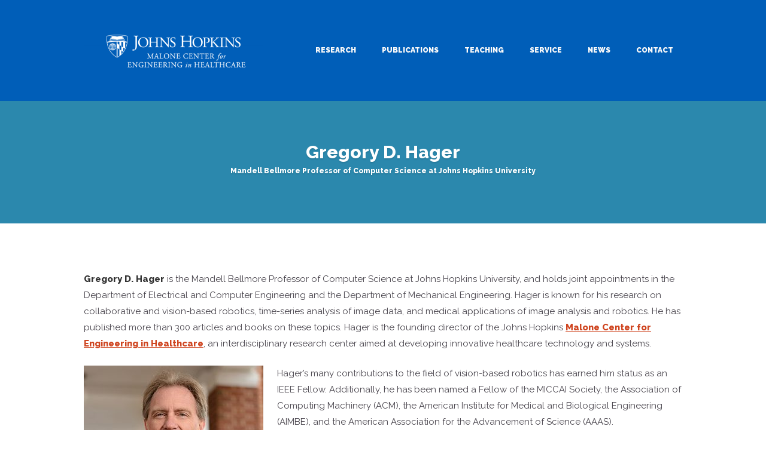

--- FILE ---
content_type: text/html; charset=UTF-8
request_url: https://www.cs.jhu.edu/hager/page/2/
body_size: 16030
content:
<!DOCTYPE html>
<html lang="en-US">
<head>
<meta charset="UTF-8">
<link rel="profile" href="http://gmpg.org/xfn/11">
<link rel="pingback" href="https://www.cs.jhu.edu/hager/xmlrpc.php">

<meta name="viewport" content="width=device-width, initial-scale=1"><title>Gregory Hager &#8211; Page 2</title>
<meta name='robots' content='max-image-preview:large' />
<link rel='dns-prefetch' href='//fonts.googleapis.com' />
<link rel="alternate" type="application/rss+xml" title="Gregory Hager &raquo; Feed" href="https://www.cs.jhu.edu/hager/feed/" />
<link rel="alternate" type="application/rss+xml" title="Gregory Hager &raquo; Comments Feed" href="https://www.cs.jhu.edu/hager/comments/feed/" />
<link rel="alternate" title="oEmbed (JSON)" type="application/json+oembed" href="https://www.cs.jhu.edu/hager/wp-json/oembed/1.0/embed?url=https%3A%2F%2Fwww.cs.jhu.edu%2Fhager%2F" />
<link rel="alternate" title="oEmbed (XML)" type="text/xml+oembed" href="https://www.cs.jhu.edu/hager/wp-json/oembed/1.0/embed?url=https%3A%2F%2Fwww.cs.jhu.edu%2Fhager%2F&#038;format=xml" />
<style id='wp-img-auto-sizes-contain-inline-css' type='text/css'>
img:is([sizes=auto i],[sizes^="auto," i]){contain-intrinsic-size:3000px 1500px}
/*# sourceURL=wp-img-auto-sizes-contain-inline-css */
</style>
<style id='wp-emoji-styles-inline-css' type='text/css'>

	img.wp-smiley, img.emoji {
		display: inline !important;
		border: none !important;
		box-shadow: none !important;
		height: 1em !important;
		width: 1em !important;
		margin: 0 0.07em !important;
		vertical-align: -0.1em !important;
		background: none !important;
		padding: 0 !important;
	}
/*# sourceURL=wp-emoji-styles-inline-css */
</style>
<style id='wp-block-library-inline-css' type='text/css'>
:root{--wp-block-synced-color:#7a00df;--wp-block-synced-color--rgb:122,0,223;--wp-bound-block-color:var(--wp-block-synced-color);--wp-editor-canvas-background:#ddd;--wp-admin-theme-color:#007cba;--wp-admin-theme-color--rgb:0,124,186;--wp-admin-theme-color-darker-10:#006ba1;--wp-admin-theme-color-darker-10--rgb:0,107,160.5;--wp-admin-theme-color-darker-20:#005a87;--wp-admin-theme-color-darker-20--rgb:0,90,135;--wp-admin-border-width-focus:2px}@media (min-resolution:192dpi){:root{--wp-admin-border-width-focus:1.5px}}.wp-element-button{cursor:pointer}:root .has-very-light-gray-background-color{background-color:#eee}:root .has-very-dark-gray-background-color{background-color:#313131}:root .has-very-light-gray-color{color:#eee}:root .has-very-dark-gray-color{color:#313131}:root .has-vivid-green-cyan-to-vivid-cyan-blue-gradient-background{background:linear-gradient(135deg,#00d084,#0693e3)}:root .has-purple-crush-gradient-background{background:linear-gradient(135deg,#34e2e4,#4721fb 50%,#ab1dfe)}:root .has-hazy-dawn-gradient-background{background:linear-gradient(135deg,#faaca8,#dad0ec)}:root .has-subdued-olive-gradient-background{background:linear-gradient(135deg,#fafae1,#67a671)}:root .has-atomic-cream-gradient-background{background:linear-gradient(135deg,#fdd79a,#004a59)}:root .has-nightshade-gradient-background{background:linear-gradient(135deg,#330968,#31cdcf)}:root .has-midnight-gradient-background{background:linear-gradient(135deg,#020381,#2874fc)}:root{--wp--preset--font-size--normal:16px;--wp--preset--font-size--huge:42px}.has-regular-font-size{font-size:1em}.has-larger-font-size{font-size:2.625em}.has-normal-font-size{font-size:var(--wp--preset--font-size--normal)}.has-huge-font-size{font-size:var(--wp--preset--font-size--huge)}.has-text-align-center{text-align:center}.has-text-align-left{text-align:left}.has-text-align-right{text-align:right}.has-fit-text{white-space:nowrap!important}#end-resizable-editor-section{display:none}.aligncenter{clear:both}.items-justified-left{justify-content:flex-start}.items-justified-center{justify-content:center}.items-justified-right{justify-content:flex-end}.items-justified-space-between{justify-content:space-between}.screen-reader-text{border:0;clip-path:inset(50%);height:1px;margin:-1px;overflow:hidden;padding:0;position:absolute;width:1px;word-wrap:normal!important}.screen-reader-text:focus{background-color:#ddd;clip-path:none;color:#444;display:block;font-size:1em;height:auto;left:5px;line-height:normal;padding:15px 23px 14px;text-decoration:none;top:5px;width:auto;z-index:100000}html :where(.has-border-color){border-style:solid}html :where([style*=border-top-color]){border-top-style:solid}html :where([style*=border-right-color]){border-right-style:solid}html :where([style*=border-bottom-color]){border-bottom-style:solid}html :where([style*=border-left-color]){border-left-style:solid}html :where([style*=border-width]){border-style:solid}html :where([style*=border-top-width]){border-top-style:solid}html :where([style*=border-right-width]){border-right-style:solid}html :where([style*=border-bottom-width]){border-bottom-style:solid}html :where([style*=border-left-width]){border-left-style:solid}html :where(img[class*=wp-image-]){height:auto;max-width:100%}:where(figure){margin:0 0 1em}html :where(.is-position-sticky){--wp-admin--admin-bar--position-offset:var(--wp-admin--admin-bar--height,0px)}@media screen and (max-width:600px){html :where(.is-position-sticky){--wp-admin--admin-bar--position-offset:0px}}

/*# sourceURL=wp-block-library-inline-css */
</style><style id='global-styles-inline-css' type='text/css'>
:root{--wp--preset--aspect-ratio--square: 1;--wp--preset--aspect-ratio--4-3: 4/3;--wp--preset--aspect-ratio--3-4: 3/4;--wp--preset--aspect-ratio--3-2: 3/2;--wp--preset--aspect-ratio--2-3: 2/3;--wp--preset--aspect-ratio--16-9: 16/9;--wp--preset--aspect-ratio--9-16: 9/16;--wp--preset--color--black: #000000;--wp--preset--color--cyan-bluish-gray: #abb8c3;--wp--preset--color--white: #ffffff;--wp--preset--color--pale-pink: #f78da7;--wp--preset--color--vivid-red: #cf2e2e;--wp--preset--color--luminous-vivid-orange: #ff6900;--wp--preset--color--luminous-vivid-amber: #fcb900;--wp--preset--color--light-green-cyan: #7bdcb5;--wp--preset--color--vivid-green-cyan: #00d084;--wp--preset--color--pale-cyan-blue: #8ed1fc;--wp--preset--color--vivid-cyan-blue: #0693e3;--wp--preset--color--vivid-purple: #9b51e0;--wp--preset--gradient--vivid-cyan-blue-to-vivid-purple: linear-gradient(135deg,rgb(6,147,227) 0%,rgb(155,81,224) 100%);--wp--preset--gradient--light-green-cyan-to-vivid-green-cyan: linear-gradient(135deg,rgb(122,220,180) 0%,rgb(0,208,130) 100%);--wp--preset--gradient--luminous-vivid-amber-to-luminous-vivid-orange: linear-gradient(135deg,rgb(252,185,0) 0%,rgb(255,105,0) 100%);--wp--preset--gradient--luminous-vivid-orange-to-vivid-red: linear-gradient(135deg,rgb(255,105,0) 0%,rgb(207,46,46) 100%);--wp--preset--gradient--very-light-gray-to-cyan-bluish-gray: linear-gradient(135deg,rgb(238,238,238) 0%,rgb(169,184,195) 100%);--wp--preset--gradient--cool-to-warm-spectrum: linear-gradient(135deg,rgb(74,234,220) 0%,rgb(151,120,209) 20%,rgb(207,42,186) 40%,rgb(238,44,130) 60%,rgb(251,105,98) 80%,rgb(254,248,76) 100%);--wp--preset--gradient--blush-light-purple: linear-gradient(135deg,rgb(255,206,236) 0%,rgb(152,150,240) 100%);--wp--preset--gradient--blush-bordeaux: linear-gradient(135deg,rgb(254,205,165) 0%,rgb(254,45,45) 50%,rgb(107,0,62) 100%);--wp--preset--gradient--luminous-dusk: linear-gradient(135deg,rgb(255,203,112) 0%,rgb(199,81,192) 50%,rgb(65,88,208) 100%);--wp--preset--gradient--pale-ocean: linear-gradient(135deg,rgb(255,245,203) 0%,rgb(182,227,212) 50%,rgb(51,167,181) 100%);--wp--preset--gradient--electric-grass: linear-gradient(135deg,rgb(202,248,128) 0%,rgb(113,206,126) 100%);--wp--preset--gradient--midnight: linear-gradient(135deg,rgb(2,3,129) 0%,rgb(40,116,252) 100%);--wp--preset--font-size--small: 13px;--wp--preset--font-size--medium: 20px;--wp--preset--font-size--large: 36px;--wp--preset--font-size--x-large: 42px;--wp--preset--spacing--20: 0.44rem;--wp--preset--spacing--30: 0.67rem;--wp--preset--spacing--40: 1rem;--wp--preset--spacing--50: 1.5rem;--wp--preset--spacing--60: 2.25rem;--wp--preset--spacing--70: 3.38rem;--wp--preset--spacing--80: 5.06rem;--wp--preset--shadow--natural: 6px 6px 9px rgba(0, 0, 0, 0.2);--wp--preset--shadow--deep: 12px 12px 50px rgba(0, 0, 0, 0.4);--wp--preset--shadow--sharp: 6px 6px 0px rgba(0, 0, 0, 0.2);--wp--preset--shadow--outlined: 6px 6px 0px -3px rgb(255, 255, 255), 6px 6px rgb(0, 0, 0);--wp--preset--shadow--crisp: 6px 6px 0px rgb(0, 0, 0);}:where(.is-layout-flex){gap: 0.5em;}:where(.is-layout-grid){gap: 0.5em;}body .is-layout-flex{display: flex;}.is-layout-flex{flex-wrap: wrap;align-items: center;}.is-layout-flex > :is(*, div){margin: 0;}body .is-layout-grid{display: grid;}.is-layout-grid > :is(*, div){margin: 0;}:where(.wp-block-columns.is-layout-flex){gap: 2em;}:where(.wp-block-columns.is-layout-grid){gap: 2em;}:where(.wp-block-post-template.is-layout-flex){gap: 1.25em;}:where(.wp-block-post-template.is-layout-grid){gap: 1.25em;}.has-black-color{color: var(--wp--preset--color--black) !important;}.has-cyan-bluish-gray-color{color: var(--wp--preset--color--cyan-bluish-gray) !important;}.has-white-color{color: var(--wp--preset--color--white) !important;}.has-pale-pink-color{color: var(--wp--preset--color--pale-pink) !important;}.has-vivid-red-color{color: var(--wp--preset--color--vivid-red) !important;}.has-luminous-vivid-orange-color{color: var(--wp--preset--color--luminous-vivid-orange) !important;}.has-luminous-vivid-amber-color{color: var(--wp--preset--color--luminous-vivid-amber) !important;}.has-light-green-cyan-color{color: var(--wp--preset--color--light-green-cyan) !important;}.has-vivid-green-cyan-color{color: var(--wp--preset--color--vivid-green-cyan) !important;}.has-pale-cyan-blue-color{color: var(--wp--preset--color--pale-cyan-blue) !important;}.has-vivid-cyan-blue-color{color: var(--wp--preset--color--vivid-cyan-blue) !important;}.has-vivid-purple-color{color: var(--wp--preset--color--vivid-purple) !important;}.has-black-background-color{background-color: var(--wp--preset--color--black) !important;}.has-cyan-bluish-gray-background-color{background-color: var(--wp--preset--color--cyan-bluish-gray) !important;}.has-white-background-color{background-color: var(--wp--preset--color--white) !important;}.has-pale-pink-background-color{background-color: var(--wp--preset--color--pale-pink) !important;}.has-vivid-red-background-color{background-color: var(--wp--preset--color--vivid-red) !important;}.has-luminous-vivid-orange-background-color{background-color: var(--wp--preset--color--luminous-vivid-orange) !important;}.has-luminous-vivid-amber-background-color{background-color: var(--wp--preset--color--luminous-vivid-amber) !important;}.has-light-green-cyan-background-color{background-color: var(--wp--preset--color--light-green-cyan) !important;}.has-vivid-green-cyan-background-color{background-color: var(--wp--preset--color--vivid-green-cyan) !important;}.has-pale-cyan-blue-background-color{background-color: var(--wp--preset--color--pale-cyan-blue) !important;}.has-vivid-cyan-blue-background-color{background-color: var(--wp--preset--color--vivid-cyan-blue) !important;}.has-vivid-purple-background-color{background-color: var(--wp--preset--color--vivid-purple) !important;}.has-black-border-color{border-color: var(--wp--preset--color--black) !important;}.has-cyan-bluish-gray-border-color{border-color: var(--wp--preset--color--cyan-bluish-gray) !important;}.has-white-border-color{border-color: var(--wp--preset--color--white) !important;}.has-pale-pink-border-color{border-color: var(--wp--preset--color--pale-pink) !important;}.has-vivid-red-border-color{border-color: var(--wp--preset--color--vivid-red) !important;}.has-luminous-vivid-orange-border-color{border-color: var(--wp--preset--color--luminous-vivid-orange) !important;}.has-luminous-vivid-amber-border-color{border-color: var(--wp--preset--color--luminous-vivid-amber) !important;}.has-light-green-cyan-border-color{border-color: var(--wp--preset--color--light-green-cyan) !important;}.has-vivid-green-cyan-border-color{border-color: var(--wp--preset--color--vivid-green-cyan) !important;}.has-pale-cyan-blue-border-color{border-color: var(--wp--preset--color--pale-cyan-blue) !important;}.has-vivid-cyan-blue-border-color{border-color: var(--wp--preset--color--vivid-cyan-blue) !important;}.has-vivid-purple-border-color{border-color: var(--wp--preset--color--vivid-purple) !important;}.has-vivid-cyan-blue-to-vivid-purple-gradient-background{background: var(--wp--preset--gradient--vivid-cyan-blue-to-vivid-purple) !important;}.has-light-green-cyan-to-vivid-green-cyan-gradient-background{background: var(--wp--preset--gradient--light-green-cyan-to-vivid-green-cyan) !important;}.has-luminous-vivid-amber-to-luminous-vivid-orange-gradient-background{background: var(--wp--preset--gradient--luminous-vivid-amber-to-luminous-vivid-orange) !important;}.has-luminous-vivid-orange-to-vivid-red-gradient-background{background: var(--wp--preset--gradient--luminous-vivid-orange-to-vivid-red) !important;}.has-very-light-gray-to-cyan-bluish-gray-gradient-background{background: var(--wp--preset--gradient--very-light-gray-to-cyan-bluish-gray) !important;}.has-cool-to-warm-spectrum-gradient-background{background: var(--wp--preset--gradient--cool-to-warm-spectrum) !important;}.has-blush-light-purple-gradient-background{background: var(--wp--preset--gradient--blush-light-purple) !important;}.has-blush-bordeaux-gradient-background{background: var(--wp--preset--gradient--blush-bordeaux) !important;}.has-luminous-dusk-gradient-background{background: var(--wp--preset--gradient--luminous-dusk) !important;}.has-pale-ocean-gradient-background{background: var(--wp--preset--gradient--pale-ocean) !important;}.has-electric-grass-gradient-background{background: var(--wp--preset--gradient--electric-grass) !important;}.has-midnight-gradient-background{background: var(--wp--preset--gradient--midnight) !important;}.has-small-font-size{font-size: var(--wp--preset--font-size--small) !important;}.has-medium-font-size{font-size: var(--wp--preset--font-size--medium) !important;}.has-large-font-size{font-size: var(--wp--preset--font-size--large) !important;}.has-x-large-font-size{font-size: var(--wp--preset--font-size--x-large) !important;}
/*# sourceURL=global-styles-inline-css */
</style>

<style id='classic-theme-styles-inline-css' type='text/css'>
/*! This file is auto-generated */
.wp-block-button__link{color:#fff;background-color:#32373c;border-radius:9999px;box-shadow:none;text-decoration:none;padding:calc(.667em + 2px) calc(1.333em + 2px);font-size:1.125em}.wp-block-file__button{background:#32373c;color:#fff;text-decoration:none}
/*# sourceURL=/wp-includes/css/classic-themes.min.css */
</style>
<link rel='stylesheet' id='siteorigin-panels-front-css' href='https://www.cs.jhu.edu/hager/wp-content/plugins/siteorigin-panels/css/front-flex.min.css?ver=2.33.5' type='text/css' media='all' />
<link rel='stylesheet' id='siteorigin-north-style-css' href='https://www.cs.jhu.edu/hager/wp-content/themes/siteorigin-north/style.min.css?ver=1.21.0' type='text/css' media='all' />
<link rel='stylesheet' id='siteorigin-north-icons-css' href='https://www.cs.jhu.edu/hager/wp-content/themes/siteorigin-north/css/north-icons.min.css?ver=1.21.0' type='text/css' media='all' />
<link rel='stylesheet' id='siteorigin-north-flexslider-css' href='https://www.cs.jhu.edu/hager/wp-content/themes/siteorigin-north/css/flexslider.min.css?ver=0299898e39b31b204e37a2cd74b2c10d' type='text/css' media='all' />
<link rel='stylesheet' id='siteorigin-google-web-fonts-css' href='https://fonts.googleapis.com/css?family=Raleway%3Aregular%2C900%7CQuicksand%3A500%2C700&#038;ver=0299898e39b31b204e37a2cd74b2c10d#038;subset=latin&#038;display=block' type='text/css' media='all' />
<script type="text/javascript" src="https://www.cs.jhu.edu/hager/wp-includes/js/jquery/jquery.min.js?ver=3.7.1" id="jquery-core-js"></script>
<script type="text/javascript" src="https://www.cs.jhu.edu/hager/wp-includes/js/jquery/jquery-migrate.min.js?ver=3.4.1" id="jquery-migrate-js"></script>
<link rel="https://api.w.org/" href="https://www.cs.jhu.edu/hager/wp-json/" /><link rel="alternate" title="JSON" type="application/json" href="https://www.cs.jhu.edu/hager/wp-json/wp/v2/pages/4" /><link rel="EditURI" type="application/rsd+xml" title="RSD" href="https://www.cs.jhu.edu/hager/xmlrpc.php?rsd" />

<link rel="canonical" href="https://www.cs.jhu.edu/hager/2/" />
<link rel='shortlink' href='https://www.cs.jhu.edu/hager/' />
<style type="text/css">.recentcomments a{display:inline !important;padding:0 !important;margin:0 !important;}</style>				<style type="text/css" id="siteorigin-north-settings-custom" data-siteorigin-settings="true">
					/* style */ body,button,input,select,textarea { color: #48444c; font-family: "Raleway", sans-serif; font-weight: normal;  } h1,h2,h3,h4,h5,h6 { font-family: "Quicksand", sans-serif; font-weight: 500;  color: #2c2c33; } blockquote { font-family: "Quicksand", sans-serif; font-weight: 700;  color: #cf4520; } #page ::-moz-selection { background-color: #cf4520; } #page ::selection { background-color: #cf4520; } button,input[type=button],input[type=reset],input[type=submit] { color: #2c2c33; font-family: "Quicksand", sans-serif; font-weight: 500;  } button:hover,button:active,button:focus,input[type=button]:hover,input[type=button]:active,input[type=button]:focus,input[type=reset]:hover,input[type=reset]:active,input[type=reset]:focus,input[type=submit]:hover,input[type=submit]:active,input[type=submit]:focus { background: #b52e09; border-color: #b52e09; } input[type=text],input[type=email],input[type=url],input[type=password],input[type=search],input[type=tel],textarea { color: #48444c; font-family: "Quicksand", sans-serif; font-weight: 700;  } .wpcf7 input.wpcf7-form-control.wpcf7-text,.wpcf7 input.wpcf7-form-control.wpcf7-number,.wpcf7 input.wpcf7-form-control.wpcf7-date,.wpcf7 textarea.wpcf7-form-control.wpcf7-textarea,.wpcf7 select.wpcf7-form-control.wpcf7-select,.wpcf7 input.wpcf7-form-control.wpcf7-quiz { color: #48444c; font-family: "Quicksand", sans-serif; font-weight: 700;  }   .wpcf7 .wpcf7-response-output { color: #2c2c33; } a { color: #cf4520; } a:hover,a:focus { color: #b52e09; } .main-navigation { font-family: "Raleway", sans-serif; font-weight: 900;  } .main-navigation ul a { color: #f9f9f9; } .main-navigation ul a:hover { color: #a7bcd6; } .main-navigation ul .sub-menu,.main-navigation ul .children { background-color: #005eb8; border: 1px solid #2b88ad; } .main-navigation ul .sub-menu :hover > a,.main-navigation ul .sub-menu .focus > a,.main-navigation ul .children :hover > a,.main-navigation ul .children .focus > a { color: #a7bcd6; } .main-navigation ul .sub-menu a:hover,.main-navigation ul .sub-menu a.focus,.main-navigation ul .children a:hover,.main-navigation ul .children a.focus { color: #a7bcd6; } .main-navigation .menu > li.current-menu-item > a,.main-navigation .menu > li.current-menu-ancestor > a { color: #f9f9f9; } .main-navigation .icon-menu span { background: #f9f9f9; } .main-navigation #mobile-menu-button { color: #f9f9f9; } .main-navigation #mobile-menu-button:hover { color: #a7bcd6; } .main-navigation .north-search-icon .svg-icon-search path { fill: #f9f9f9; } .main-navigation .north-search-icon .svg-icon-search:hover path { fill: #a7bcd6; } #header-search { background: #005eb8; } #header-search input[type=search] { font-family: "Quicksand", sans-serif; font-weight: 700;  } #header-search #close-search .svg-icon-close path { fill: #f9f9f9; } #header-search #close-search .svg-icon-close:hover path { fill: #a7bcd6; } .main-navigation.stripped a { color: #f9f9f9; } .main-navigation.stripped a:hover { color: #a7bcd6; } #mobile-navigation { background: rgba(126,126,124,0.9); font-family: "Raleway", sans-serif; font-weight: 900;  }         .tagcloud a:hover { background: #b52e09; }         #masthead { background: #005eb8; border-bottom: 5px solid #2b88ad; margin-bottom: 20px; padding: 20px 0; } #masthead .site-branding .site-title,#masthead .site-branding .logo-site-title { color: #2c2c33; font-family: "Quicksand", sans-serif; font-weight: 500;  } #masthead.layout-centered .site-branding { margin: 0 auto 20px auto; } .masthead-sentinel { margin-bottom: 20px; } #topbar { background: #ffffff; border-bottom: 5px solid #2b88ad; }   #secondary { color: #48444c; } #secondary .widget-title { color: #2c2c33; } #colophon { background: #333333; color: #ffffff; margin-top: 0px; } #colophon.footer-active-sidebar { border-top: 0px solid #2b88ad; }  #colophon a:hover { color: #68ace5; } #colophon .widgets .widget-wrapper { border-right: 0px solid #2b88ad; }  #colophon .widgets .widget-title { color: #eaeaea; } @media (max-width: 640px) { body.responsive #colophon .widgets .widget-wrapper { border-bottom: 0px solid #2b88ad; } } #colophon .site-info { border-top: 0px solid #2b88ad; color: #ffffff; } .entry-title { color: #2c2c33; } .entry-meta { font-family: "Quicksand", sans-serif; font-weight: 700;  }  .entry-meta li.hovering,.entry-meta li.hovering a,.entry-meta li.hovering .meta-icon { color: #b52e09; } .breadcrumbs { font-family: "Quicksand", sans-serif; font-weight: 700;  } .breadcrumbs a:hover { color: #b52e09; } .page-content,.entry-content,.entry-summary { color: #48444c; }  .tags-list a:hover { background: #b52e09; } .more-link { border: 1px solid #2c2c33; color: #2c2c33; font-family: "Quicksand", sans-serif; font-weight: 500;  } .more-link:visited { color: #2c2c33; } .more-link:hover { background: #cf4520; border-color: #cf4520; } .search-form button[type=submit],.woocommerce-product-search button[type=submit] { color: #48444c; } .search-form button[type=submit]:hover,.woocommerce-product-search button[type=submit]:hover { color: #2c2c33; } .search-form button[type=submit] svg path,.woocommerce-product-search button[type=submit] svg path { fill: #48444c; } .post-pagination { font-family: "Quicksand", sans-serif; font-weight: 700;  } .post-pagination a { color: #48444c; } .post-pagination a:hover { color: #b52e09; } .post-pagination .current { color: #2c2c33; } .post-pagination .page-numbers { color: #48444c; } .post-pagination .prev,.post-pagination .next { color: #48444c; }  .comment-list li.comment .comment-reply-link { background: #2c2c33; } .comment-list li.comment .comment-reply-link:hover { background: #b52e09; }  .comment-list li.comment .author { color: #2c2c33; }  #commentform .form-submit input { color: #2c2c33; font-family: "Quicksand", sans-serif; font-weight: 500;  } #commentform .form-submit input:hover { background: #b52e09; border-color: #b52e09; }  .page-layout-menu-overlap #masthead:not(.floating) { background: rgba(0,94,184,0.975); } .page-layout-menu-overlap #topbar:not(.floating) { background: rgba(255,255,255,0.975); }@media screen and (max-width: 600px) { body.responsive .main-navigation #mobile-menu-button { display: inline-block; } body.responsive .main-navigation ul { display: none; } body.responsive .main-navigation .north-search-icon { display: none; } .main-navigation #mobile-menu-button { display: none; } .main-navigation ul { display: inline-block; } .main-navigation .north-search-icon { display: inline-block; } } @media screen and (min-width: 601px) { body.responsive #mobile-navigation { display: none !important; } }				</style>
				<style media="all" id="siteorigin-panels-layouts-head">/* Layout 4 */ #pgc-4-0-0 { width:100% } #pg-4-0 , #pg-4-2 , #pg-4-3 , #pg-4-7 , #pl-4 .so-panel:last-of-type { margin-bottom:0px } #pgc-4-1-0 , #pgc-4-2-0 , #pgc-4-3-0 , #pgc-4-4-0 , #pgc-4-5-0 , #pgc-4-6-0 , #pgc-4-7-0 { width:100%;width:calc(100% - ( 0 * 30px ) ) } #pg-4-1 , #pg-4-8 { margin-bottom:45px } #pl-4 #panel-4-3-0-1 { margin:30px 0px 30px 0px } #pl-4 #panel-4-4-0-1 { margin:25px 25px 25px 25px } #pg-4-4 , #pg-4-5 { margin-bottom:50px } #pl-4 #panel-4-6-0-1 { margin:20px 20px 20px 20px } #pg-4-6 { margin-bottom:40px } #pgc-4-8-0 { width:61.8034%;width:calc(61.8034% - ( 0.38196600790794 * 30px ) ) } #pgc-4-8-1 { width:38.1966%;width:calc(38.1966% - ( 0.61803399209206 * 30px ) ) } #pl-4 .so-panel { margin-bottom:30px } #pg-4-0.panel-has-style > .panel-row-style, #pg-4-0.panel-no-style , #pg-4-1.panel-has-style > .panel-row-style, #pg-4-1.panel-no-style , #pg-4-2.panel-has-style > .panel-row-style, #pg-4-2.panel-no-style , #pg-4-3.panel-has-style > .panel-row-style, #pg-4-3.panel-no-style , #pg-4-4.panel-has-style > .panel-row-style, #pg-4-4.panel-no-style , #pg-4-5.panel-has-style > .panel-row-style, #pg-4-5.panel-no-style , #pg-4-6.panel-has-style > .panel-row-style, #pg-4-6.panel-no-style , #pg-4-7.panel-has-style > .panel-row-style, #pg-4-7.panel-no-style , #pg-4-8.panel-has-style > .panel-row-style, #pg-4-8.panel-no-style { -webkit-align-items:flex-start;align-items:flex-start } #pg-4-1> .panel-row-style , #pg-4-3> .panel-row-style { padding:8% 5% 5% 5% } #panel-4-3-0-0> .panel-widget-style , #panel-4-3-0-1> .panel-widget-style , #panel-4-4-0-0> .panel-widget-style , #panel-4-5-0-0> .panel-widget-style { padding:30px 30px 30px 30px } #pg-4-4> .panel-row-style , #pg-4-5> .panel-row-style { padding:3% 5% 5% 30% } #panel-4-4-0-1> .panel-widget-style , #panel-4-6-0-0> .panel-widget-style { padding:10px 10px 10px 10px } #panel-4-5-0-1> .panel-widget-style { color:#1e73be;padding:0px 0px 0px 0px } #pg-4-6> .panel-row-style { background-color:#2b88ad;padding:10% 5% 5% 10% } #panel-4-6-0-1> .panel-widget-style { color:#ffffff } #pg-4-7> .panel-row-style { background-color:#ffffff;padding:8% 5% 5% 5% } #panel-4-7-0-0> .panel-widget-style { padding:30px 30px 50px 30px } #panel-4-7-0-2> .panel-widget-style { font-size:25px } #pg-4-8> .panel-row-style { background-color:#ededed;padding:8% 5% 5% 5% } #panel-4-8-0-1> .panel-widget-style { padding:0% 0% 0% 0% } @media (max-width:780px){ #pg-4-0.panel-no-style, #pg-4-0.panel-has-style > .panel-row-style, #pg-4-0 , #pg-4-1.panel-no-style, #pg-4-1.panel-has-style > .panel-row-style, #pg-4-1 , #pg-4-2.panel-no-style, #pg-4-2.panel-has-style > .panel-row-style, #pg-4-2 , #pg-4-3.panel-no-style, #pg-4-3.panel-has-style > .panel-row-style, #pg-4-3 , #pg-4-4.panel-no-style, #pg-4-4.panel-has-style > .panel-row-style, #pg-4-4 , #pg-4-5.panel-no-style, #pg-4-5.panel-has-style > .panel-row-style, #pg-4-5 , #pg-4-6.panel-no-style, #pg-4-6.panel-has-style > .panel-row-style, #pg-4-6 , #pg-4-7.panel-no-style, #pg-4-7.panel-has-style > .panel-row-style, #pg-4-7 , #pg-4-8.panel-no-style, #pg-4-8.panel-has-style > .panel-row-style, #pg-4-8 { -webkit-flex-direction:column;-ms-flex-direction:column;flex-direction:column } #pg-4-0 > .panel-grid-cell , #pg-4-0 > .panel-row-style > .panel-grid-cell , #pg-4-1 > .panel-grid-cell , #pg-4-1 > .panel-row-style > .panel-grid-cell , #pg-4-2 > .panel-grid-cell , #pg-4-2 > .panel-row-style > .panel-grid-cell , #pg-4-3 > .panel-grid-cell , #pg-4-3 > .panel-row-style > .panel-grid-cell , #pg-4-4 > .panel-grid-cell , #pg-4-4 > .panel-row-style > .panel-grid-cell , #pg-4-5 > .panel-grid-cell , #pg-4-5 > .panel-row-style > .panel-grid-cell , #pg-4-6 > .panel-grid-cell , #pg-4-6 > .panel-row-style > .panel-grid-cell , #pg-4-7 > .panel-grid-cell , #pg-4-7 > .panel-row-style > .panel-grid-cell , #pg-4-8 > .panel-grid-cell , #pg-4-8 > .panel-row-style > .panel-grid-cell { width:100%;margin-right:0 } #pgc-4-8-0 { margin-bottom:30px } #pl-4 .panel-grid-cell { padding:0 } #pl-4 .panel-grid .panel-grid-cell-empty { display:none } #pl-4 .panel-grid .panel-grid-cell-mobile-last { margin-bottom:0px } #pg-4-1> .panel-row-style { padding:30px 0px 0px 0px } #pg-4-3> .panel-row-style { padding:45px 0px 0px 45px } #panel-4-3-0-1> .panel-widget-style { padding:30px 30px 30px 50px } #pg-4-4> .panel-row-style , #pg-4-5> .panel-row-style { padding:0px 0px 0px 30px } #panel-4-5-0-1> .panel-widget-style { padding:40px 40px 40px 50px } #pg-4-6> .panel-row-style { padding:20px 0px 30px 0px } #panel-4-6-0-0> .panel-widget-style { padding:20px 20px 20px 20px } #pg-4-7> .panel-row-style , #pg-4-8> .panel-row-style { padding:45px 45px 45px 45px }  } </style>		<style type="text/css" id="wp-custom-css">
			.main-navigation ul li a {
padding-right: 10px !important;
padding-left: 10px !important;
}		</style>
		<link rel='stylesheet' id='so-css-siteorigin-north-css' href='https://www.cs.jhu.edu/hager/wp-content/uploads/so-css/so-css-siteorigin-north.css?ver=1555086725' type='text/css' media='all' />
<link rel='stylesheet' id='sow-google-font-raleway-css' href='https://fonts.googleapis.com/css?family=Raleway%3A800%2C500&#038;ver=0299898e39b31b204e37a2cd74b2c10d' type='text/css' media='all' />
<link rel='stylesheet' id='sow-hero-default-832e622d13fe-4-css' href='https://www.cs.jhu.edu/hager/wp-content/uploads/siteorigin-widgets/sow-hero-default-832e622d13fe-4.css?ver=0299898e39b31b204e37a2cd74b2c10d' type='text/css' media='all' />
<link rel='stylesheet' id='sow-slider-slider-css' href='https://www.cs.jhu.edu/hager/wp-content/plugins/so-widgets-bundle/css/slider/slider.css?ver=1.70.4' type='text/css' media='all' />
<link rel='stylesheet' id='sow-button-atom-657c763d4a6a-4-css' href='https://www.cs.jhu.edu/hager/wp-content/uploads/siteorigin-widgets/sow-button-atom-657c763d4a6a-4.css?ver=0299898e39b31b204e37a2cd74b2c10d' type='text/css' media='all' />
<link rel='stylesheet' id='sow-button-base-css' href='https://www.cs.jhu.edu/hager/wp-content/plugins/so-widgets-bundle/widgets/button/css/style.css?ver=1.70.4' type='text/css' media='all' />
<link rel='stylesheet' id='siteorigin-widget-icon-font-fontawesome-css' href='https://www.cs.jhu.edu/hager/wp-content/plugins/so-widgets-bundle/icons/fontawesome/style.css?ver=0299898e39b31b204e37a2cd74b2c10d' type='text/css' media='all' />
<link rel='stylesheet' id='sow-hero-default-50ca0c8e87db-4-css' href='https://www.cs.jhu.edu/hager/wp-content/uploads/siteorigin-widgets/sow-hero-default-50ca0c8e87db-4.css?ver=0299898e39b31b204e37a2cd74b2c10d' type='text/css' media='all' />
<link rel='stylesheet' id='sow-google-font-quicksand-css' href='https://fonts.googleapis.com/css?family=Quicksand%3A400&#038;ver=0299898e39b31b204e37a2cd74b2c10d' type='text/css' media='all' />
<link rel='stylesheet' id='sow-headline-default-cb8b8358efc5-4-css' href='https://www.cs.jhu.edu/hager/wp-content/uploads/siteorigin-widgets/sow-headline-default-cb8b8358efc5-4.css?ver=0299898e39b31b204e37a2cd74b2c10d' type='text/css' media='all' />
<link rel='stylesheet' id='sow-headline-default-03ad6ea210c4-4-css' href='https://www.cs.jhu.edu/hager/wp-content/uploads/siteorigin-widgets/sow-headline-default-03ad6ea210c4-4.css?ver=0299898e39b31b204e37a2cd74b2c10d' type='text/css' media='all' />
<link rel='stylesheet' id='sow-button-atom-a41cb739340c-4-css' href='https://www.cs.jhu.edu/hager/wp-content/uploads/siteorigin-widgets/sow-button-atom-a41cb739340c-4.css?ver=0299898e39b31b204e37a2cd74b2c10d' type='text/css' media='all' />
<link rel='stylesheet' id='sow-headline-default-64e774c87d85-4-css' href='https://www.cs.jhu.edu/hager/wp-content/uploads/siteorigin-widgets/sow-headline-default-64e774c87d85-4.css?ver=0299898e39b31b204e37a2cd74b2c10d' type='text/css' media='all' />
<link rel='stylesheet' id='sow-headline-default-b531d5a9fdfa-4-css' href='https://www.cs.jhu.edu/hager/wp-content/uploads/siteorigin-widgets/sow-headline-default-b531d5a9fdfa-4.css?ver=0299898e39b31b204e37a2cd74b2c10d' type='text/css' media='all' />
<link rel='stylesheet' id='sow-headline-default-af5d257f0f2a-4-css' href='https://www.cs.jhu.edu/hager/wp-content/uploads/siteorigin-widgets/sow-headline-default-af5d257f0f2a-4.css?ver=0299898e39b31b204e37a2cd74b2c10d' type='text/css' media='all' />
<link rel='stylesheet' id='sow-contact-form-default-cd3485eb6b23-4-css' href='https://www.cs.jhu.edu/hager/wp-content/uploads/siteorigin-widgets/sow-contact-form-default-cd3485eb6b23-4.css?ver=0299898e39b31b204e37a2cd74b2c10d' type='text/css' media='all' />
</head>

<body class="home paged wp-singular page-template-default page page-id-4 page-parent paged-2 page-paged-2 wp-theme-siteorigin-north siteorigin-panels siteorigin-panels-before-js siteorigin-panels-home no-js css3-animations responsive page-layout-no-sidebar page-layout-menu-default page-layout-no-masthead-margin page-layout-no-footer-margin sticky-menu no-topbar wc-columns-3">

<div id="page" class="hfeed site">
	<a class="skip-link screen-reader-text" href="#content">Skip to content</a>

	
			<header id="masthead" class="site-header layout-default sticky-menu"  >
			<div class="container">

				<div class="container-inner">

					<div class="site-branding">
						<a href="https://www.cs.jhu.edu/hager/" rel="home">
			<span class="screen-reader-text">Home</span><img width="300" height="129" src="https://www.cs.jhu.edu/hager/wp-content/uploads/2019/04/Gregs-website-MCEH-logo-e1555087060836.png" class="custom-logo" alt="" decoding="async" loading="eager" /></a>											</div><!-- .site-branding -->

					<nav id="site-navigation" class="main-navigation">

						
							
								
									<a href="#menu" id="mobile-menu-button">
														<div class="icon-menu">
					<span></span>
					<span></span>
					<span></span>
				</div>
																								Menu											<span class="screen-reader-text">Menu</span>
																			</a>

								<div class="menu-one-page-menu-container"><ul id="primary-menu" class="menu"><li id="menu-item-87" class="menu-item menu-item-type-custom menu-item-object-custom menu-item-87"><a href="#row-research">RESEARCH</a></li>
<li id="menu-item-26" class="menu-item menu-item-type-custom menu-item-object-custom menu-item-26"><a href="#row-publications">PUBLICATIONS</a></li>
<li id="menu-item-592" class="menu-item menu-item-type-custom menu-item-object-custom menu-item-592"><a href="#row-teaching">TEACHING</a></li>
<li id="menu-item-616" class="menu-item menu-item-type-custom menu-item-object-custom menu-item-616"><a href="#row-service">SERVICE</a></li>
<li id="menu-item-25" class="menu-item menu-item-type-custom menu-item-object-custom menu-item-25"><a href="#row-news">NEWS</a></li>
<li id="menu-item-27" class="menu-item menu-item-type-custom menu-item-object-custom menu-item-27"><a href="#contact">CONTACT</a></li>
</ul></div>
							
						
						
					</nav><!-- #site-navigation -->

				</div><!-- .container-inner -->

			</div><!-- .container -->

					</header><!-- #masthead -->
	
	
	<div id="content" class="site-content">

		<div class="container">

			
	<div id="primary" class="content-area">
		<main id="main" class="site-main">

			
				
<article id="post-4" class="post-4 page type-page status-publish post">

	
	
	<div class="entry-content">
		<div id="pl-4"  class="panel-layout" ><div id="pg-4-0"  class="panel-grid panel-has-style" ><div class="siteorigin-panels-stretch panel-row-style panel-row-style-for-4-0" data-stretch-type="full-stretched" ><div id="pgc-4-0-0"  class="panel-grid-cell" ><div id="panel-4-0-0-0" class="so-panel widget widget_sow-hero panel-first-child panel-last-child" data-index="0" ><div
			
			class="so-widget-sow-hero so-widget-sow-hero-default-832e622d13fe-4 so-widget-fittext-wrapper"
			 data-fit-text-compressor="0.85"
		>				<div class="sow-slider-base" style="display: none" tabindex="0">
					<ul
					class="sow-slider-images"
					data-settings="{&quot;pagination&quot;:true,&quot;speed&quot;:800,&quot;timeout&quot;:8000,&quot;paused&quot;:false,&quot;pause_on_hover&quot;:false,&quot;swipe&quot;:true,&quot;nav_always_show_desktop&quot;:&quot;&quot;,&quot;nav_always_show_mobile&quot;:&quot;&quot;,&quot;breakpoint&quot;:&quot;780px&quot;,&quot;unmute&quot;:false,&quot;anchor&quot;:null}"
					style="min-height: 200px"					data-anchor-id=""
				>		<li class="sow-slider-image" style="visibility: visible;;background-color: #2b88ad" >
					<div class="sow-slider-image-container">
			<div class="sow-slider-image-wrapper">
				<h1 style="text-align: center">Gregory D. Hager</h1>
<h6 style="text-align: center">Mandell Bellmore Professor of Computer Science at Johns Hopkins University</h6>
<p style="text-align: center">
</p>			</div>
		</div>
				</li>
		</ul>				<ol class="sow-slider-pagination">
											<li><a href="#" data-goto="0" aria-label="Display slide 1"></a></li>
									</ol>

				<div class="sow-slide-nav sow-slide-nav-next">
					<a href="#" data-goto="next" aria-label="Next slide" data-action="next">
						<em class="sow-sld-icon-thin-right"></em>
					</a>
				</div>

				<div class="sow-slide-nav sow-slide-nav-prev">
					<a href="#" data-goto="previous" aria-label="Previous slide" data-action="prev">
						<em class="sow-sld-icon-thin-left"></em>
					</a>
				</div>
				</div></div></div></div></div></div><div id="pg-4-1"  class="panel-grid panel-has-style" ><div class="siteorigin-panels-stretch panel-row-style panel-row-style-for-4-1" id="row-bio" data-stretch-type="full" ><div id="pgc-4-1-0"  class="panel-grid-cell" ><div id="panel-4-1-0-0" class="so-panel widget widget_sow-editor panel-first-child" data-index="1" ><div
			
			class="so-widget-sow-editor so-widget-sow-editor-base"
			
		>
<div class="siteorigin-widget-tinymce textwidget">
	<p><span style="color: #333333;"><strong>Gregory D. Hager </strong></span>is the Mandell Bellmore Professor of Computer Science at Johns Hopkins University, and holds joint appointments in the Department of Electrical and Computer Engineering and the Department of Mechanical Engineering. Hager is known for his research on collaborative and vision-based robotics, time-series analysis of image data, and medical applications of image analysis and robotics. He has published more than 300 articles and books on these topics. Hager is the founding director of the Johns Hopkins <strong><a href="https://malonecenter.jhu.edu/">Malone Center for Engineering in Healthcare</a></strong>, an interdisciplinary research center aimed at developing innovative healthcare technology and systems.</p>
<p><img fetchpriority="high" decoding="async" class="size-medium wp-image-91 alignleft" src="https://www.cs.jhu.edu/hager/wp-content/uploads/2019/01/Greg-Hager-300x300.jpg" alt="" width="300" height="300" srcset="https://www.cs.jhu.edu/hager/wp-content/uploads/2019/01/Greg-Hager-300x300.jpg 300w, https://www.cs.jhu.edu/hager/wp-content/uploads/2019/01/Greg-Hager-150x150.jpg 150w, https://www.cs.jhu.edu/hager/wp-content/uploads/2019/01/Greg-Hager-768x768.jpg 768w, https://www.cs.jhu.edu/hager/wp-content/uploads/2019/01/Greg-Hager-650x650.jpg 650w, https://www.cs.jhu.edu/hager/wp-content/uploads/2019/01/Greg-Hager.jpg 800w" sizes="(max-width: 300px) 100vw, 300px" /></p>
<p>Hager’s many contributions to the field of vision-based robotics has earned him status as an IEEE Fellow. Additionally, he has been named a Fellow of the MICCAI Society, the Association of Computing Machinery (ACM), the American Institute for Medical and Biological Engineering (AIMBE), and the American Association for the Advancement of Science (AAAS).</p>
<p>In 2014, he was awarded a Hans Fischer Fellowship at the Technical University of Munich’s Institute of Advanced Study, where he also holds an appointment in computer science.</p>
<p>Hager also is a co-founder of two startups: <a href="https://clearguidemedical.com/"><strong>Clear Guide Medical</strong></a>, whose groundbreaking platform enables doctors and technicians to perform more accurate ultrasound-guided procedures, and <strong><a href="https://ready-robotics.com/">Ready Robotics</a></strong>, dedicated to making industrial robots easier to use.</p>
<p>Hager received his BA in mathematics and computer science (summa cum laude) at Luther College (1983), and his MS (1986) and PhD (1988) from the University of Pennsylvania. He was a Fulbright Fellow at the University of Karlsruhe, and was on the faculty of Yale University prior to joining Johns Hopkins in 1999. He has served as the deputy director of the NSF Engineering Research Center for Surgical Systems and Technology, and as chair of the Department of Computer Science from 2010-2015.</p>
<p style="text-align: left;">
</div>
</div></div><div id="panel-4-1-0-1" class="so-panel widget widget_sow-button panel-last-child" data-index="2" ><div
			
			class="so-widget-sow-button so-widget-sow-button-atom-657c763d4a6a-4"
			
		><div class="ow-button-base ow-button-align-center"
>
			<a
					href="https://www.cs.jhu.edu/hager/wp-content/uploads/2020/07/CVMarch2019.pdf"
					class="sowb-button ow-icon-placement-left ow-button-hover" 	>
		<span>
			<span class="sow-icon-fontawesome sow-far" data-sow-icon="&#xf044;"
		style="" 
		aria-hidden="true"></span>
			Curriculum Vitae		</span>
			</a>
	</div>
</div></div></div></div></div><div id="pg-4-2"  class="panel-grid panel-has-style" ><div class="siteorigin-panels-stretch panel-row-style panel-row-style-for-4-2" data-stretch-type="full-stretched" ><div id="pgc-4-2-0"  class="panel-grid-cell" ><div id="panel-4-2-0-0" class="so-panel widget widget_sow-hero panel-first-child panel-last-child" data-index="3" ><div
			
			class="so-widget-sow-hero so-widget-sow-hero-default-50ca0c8e87db-4 so-widget-fittext-wrapper"
			 data-fit-text-compressor="0.85"
		>				<div class="sow-slider-base" style="display: none" tabindex="0">
					<ul
					class="sow-slider-images"
					data-settings="{&quot;pagination&quot;:true,&quot;speed&quot;:800,&quot;timeout&quot;:8000,&quot;paused&quot;:false,&quot;pause_on_hover&quot;:false,&quot;swipe&quot;:true,&quot;nav_always_show_desktop&quot;:&quot;&quot;,&quot;nav_always_show_mobile&quot;:&quot;&quot;,&quot;breakpoint&quot;:&quot;780px&quot;,&quot;unmute&quot;:false,&quot;anchor&quot;:null}"
					style="min-height: 600px"					data-anchor-id=""
				>		<li class="sow-slider-image  sow-slider-image-cover" style="visibility: visible;;background-color: #19526b" >
					<div class="sow-slider-image-container">
			<div class="sow-slider-image-wrapper">
							</div>
		</div>
		<div class="sow-slider-image-overlay sow-slider-image-cover" style="opacity: 0.82;background-image: url(https://www.cs.jhu.edu/hager/wp-content/uploads/2020/07/aerial-homewood-4.jpeg)"  ></div>		</li>
		</ul>				<ol class="sow-slider-pagination">
											<li><a href="#" data-goto="0" aria-label="Display slide 1"></a></li>
									</ol>

				<div class="sow-slide-nav sow-slide-nav-next">
					<a href="#" data-goto="next" aria-label="Next slide" data-action="next">
						<em class="sow-sld-icon-medium-right"></em>
					</a>
				</div>

				<div class="sow-slide-nav sow-slide-nav-prev">
					<a href="#" data-goto="previous" aria-label="Previous slide" data-action="prev">
						<em class="sow-sld-icon-medium-left"></em>
					</a>
				</div>
				</div></div></div></div></div></div><div id="pg-4-3"  class="panel-grid panel-has-style" ><div class="siteorigin-panels-stretch panel-row-style panel-row-style-for-4-3" id="row-research" data-stretch-type="full" ><div id="pgc-4-3-0"  class="panel-grid-cell" ><div id="panel-4-3-0-0" class="so-panel widget widget_sow-headline panel-first-child" data-index="4" ><div class="panel-widget-style panel-widget-style-for-4-3-0-0" ><div
			
			class="so-widget-sow-headline so-widget-sow-headline-default-cb8b8358efc5-4"
			
		><div class="sow-headline-container ">
							<h1 class="sow-headline">
						RESEARCH						</h1>
											<div class="decoration">
						<div class="decoration-inside"></div>
					</div>
					</div>
</div></div></div><div id="panel-4-3-0-1" class="so-panel widget widget_sow-editor panel-last-child" data-index="5" ><div class="panel-widget-style panel-widget-style-for-4-3-0-1" ><div
			
			class="so-widget-sow-editor so-widget-sow-editor-base"
			
		>
<div class="siteorigin-widget-tinymce textwidget">
	<p style="text-align: left;"><img decoding="async" class=" wp-image-488 alignleft" src="https://www.cs.jhu.edu/hager/wp-content/uploads/2019/02/hager_steady-hand-robot-300x198.jpg" alt="" width="224" height="148" srcset="https://www.cs.jhu.edu/hager/wp-content/uploads/2019/02/hager_steady-hand-robot-300x198.jpg 300w, https://www.cs.jhu.edu/hager/wp-content/uploads/2019/02/hager_steady-hand-robot-768x508.jpg 768w, https://www.cs.jhu.edu/hager/wp-content/uploads/2019/02/hager_steady-hand-robot-1024x678.jpg 1024w, https://www.cs.jhu.edu/hager/wp-content/uploads/2019/02/hager_steady-hand-robot-650x430.jpg 650w, https://www.cs.jhu.edu/hager/wp-content/uploads/2019/02/hager_steady-hand-robot.jpg 1064w" sizes="(max-width: 224px) 100vw, 224px" />Hager’s lab, the <span style="color: #6399ae;"><strong>Computational Interaction and Robotics Lab (CIRL)</strong></span>, studies problems that involve dynamic, spatial interaction at the intersection of imaging, robotics, and human-computer interaction. As a leader in the development of algorithms for real-time computer vision and their uses for robotics, Hager’s work offers novel applications for automated surgical training, medical imaging and diagnostics, and computer-enhanced interventional medicine. CIRL is associated with the NSF Engineering Research Center for Computer-Integrated Surgical Systems and Technology (ERC-CISST) and the Laboratory for Computational Sensing and Robotics (LCSR).</p>
<h3 style="text-align: left;">To learn more about Dr. Hager's research and current projects, visit the <strong><a href="https://cirl.lcsr.jhu.edu/">CIRL website.</a></strong></h3>
</div>
</div></div></div></div></div></div><div id="pg-4-4"  class="panel-grid panel-has-style" ><div class="siteorigin-panels-stretch panel-row-style panel-row-style-for-4-4" id="row-publications" data-stretch-type="full" ><div id="pgc-4-4-0"  class="panel-grid-cell" ><div id="panel-4-4-0-0" class="so-panel widget widget_sow-headline panel-first-child" data-index="6" ><div class="panel-widget-style panel-widget-style-for-4-4-0-0" ><div
			
			class="so-widget-sow-headline so-widget-sow-headline-default-03ad6ea210c4-4"
			
		><div class="sow-headline-container ">
							<h1 class="sow-headline">
						PUBLICATIONS						</h1>
											<div class="decoration">
						<div class="decoration-inside"></div>
					</div>
					</div>
</div></div></div><div id="panel-4-4-0-1" class="so-panel widget widget_sow-button panel-last-child" data-index="7" ><div class="panel-widget-style panel-widget-style-for-4-4-0-1" ><div
			
			class="so-widget-sow-button so-widget-sow-button-atom-a41cb739340c-4"
			
		><div class="ow-button-base ow-button-align-center"
>
			<a
					href="https://scholar.google.com/citations?user=ivApfKcAAAAJ&#038;hl=en"
					class="sowb-button ow-icon-placement-left ow-button-hover" 	>
		<span>
			<span class="sow-icon-fontawesome sow-far" data-sow-icon="&#xf022;"
		style="" 
		aria-hidden="true"></span>
			Google Scholar		</span>
			</a>
	</div>
</div></div></div></div></div></div><div id="pg-4-5"  class="panel-grid panel-has-style" ><div class="siteorigin-panels-stretch panel-row-style panel-row-style-for-4-5" id="row-teaching" data-stretch-type="full" ><div id="pgc-4-5-0"  class="panel-grid-cell" ><div id="panel-4-5-0-0" class="so-panel widget widget_sow-headline panel-first-child" data-index="8" ><div class="panel-widget-style panel-widget-style-for-4-5-0-0" ><div
			
			class="so-widget-sow-headline so-widget-sow-headline-default-03ad6ea210c4-4"
			
		><div class="sow-headline-container ">
							<h1 class="sow-headline">
						TEACHING						</h1>
											<div class="decoration">
						<div class="decoration-inside"></div>
					</div>
					</div>
</div></div></div><div id="panel-4-5-0-1" class="so-panel widget widget_sow-editor panel-last-child" data-index="9" ><div class="panel-widget-style panel-widget-style-for-4-5-0-1" ><div
			
			class="so-widget-sow-editor so-widget-sow-editor-base"
			
		>
<div class="siteorigin-widget-tinymce textwidget">
	<p style="text-align: center;"><span style="color: #6399ae;"><strong>600.461 - Computer Vision</strong></span></p>
<p style="text-align: center;"><span style="color: #6399ae;"><strong>600.336 - Algorithms for Sensor-Based Robotics</strong></span></p>
<p style="text-align: center;"><span style="color: #6399ae;"><strong>600.226 - Data Structures</strong></span></p>
<p style="text-align: center;"><span style="color: #6399ae;"><strong>EN.601.482 - Machine Learning: Deep Learning</strong></span></p>
</div>
</div></div></div></div></div></div><div id="pg-4-6"  class="panel-grid panel-has-style" ><div class="siteorigin-panels-stretch panel-row-style panel-row-style-for-4-6" id="row-service" data-stretch-type="full" ><div id="pgc-4-6-0"  class="panel-grid-cell" ><div id="panel-4-6-0-0" class="so-panel widget widget_sow-headline panel-first-child" data-index="10" ><div class="panel-widget-style panel-widget-style-for-4-6-0-0" ><div
			
			class="so-widget-sow-headline so-widget-sow-headline-default-64e774c87d85-4"
			
		><div class="sow-headline-container ">
							<h1 class="sow-headline">
						SERVICE 						</h1>
											<div class="decoration">
						<div class="decoration-inside"></div>
					</div>
					</div>
</div></div></div><div id="panel-4-6-0-1" class="so-panel widget widget_sow-editor panel-last-child" data-index="11" ><div class="panel-widget-style panel-widget-style-for-4-6-0-1" ><div
			
			class="so-widget-sow-editor so-widget-sow-editor-base"
			
		>
<div class="siteorigin-widget-tinymce textwidget">
	<p style="text-align: center;">Hager has been a member of numerous prominent review committees and panels on Artificial Intelligence (AI), including Stanford University’s inaugural “100 Year Study on Artificial Intelligence”; a roundtable on AI and foreign policy held by the National Academies of Science, Engineering, and Medicine; and a panel at the 2018 AAAS annual meeting on “Artificial Intelligence: Augmenting Not Replacing People.” He co-chaired the 2015 review of the Networking and Information Technology Research and Development Program for the President’s Council of Advisors on Science and Technology (PCAST). He is a member of the National Science Foundation’s Computer and Information Science and Engineering (CISE) advisory committee, a member of the governing board of the International Federation of Robotics Research, and is chair emeritus of the Computing Community Consortium, as well as a board member of the Computing Research Association. He has served on the editorial boards of IEEE TRO, IEEE PAMI, and IJCV.</p>
<p>&nbsp;</p>
<p style="text-align: center;"><strong>Roundtable on AI and Foreign Policy: National Academies, <em>Oct. 2016</em>.</strong></p>
<p style="text-align: center;"><strong>NSF Computer and Information Science and Engineering Advisory Committee (CISE AC), <em>2016-present </em></strong></p>
<p style="text-align: center;"><strong>AI-100 Inaugural Study Panel Member, <em>2015 </em></strong></p>
<p style="text-align: center;"><strong>National Academies Panel on Mechanical Science and Engineering at the Army Research Laboratory, <em>2015 </em></strong></p>
<p style="text-align: center;"><strong>Co-Chair, Biannual NITRD Review Subcommittee, <em>2015 </em></strong></p>
<p style="text-align: center;"><strong>Steering Committee, AAAS Information, Computing, and Communication (T) Section, <em>2014-2016 </em></strong></p>
<p style="text-align: center;"><strong>Chair, Computing Community Consortium (CCC) Council, <em>2014-2016 </em></strong></p>
<p style="text-align: center;"><strong>Vice Chair, Computing Community Consortium (CCC) Council,<em> 2013-2014 </em></strong></p>
<p style="text-align: center;"><strong>International Advisory Committee, Conference on Computer Vision in Remote Sensing, <em>2012-present </em></strong></p>
<p style="text-align: center;"><strong>International Federation of Robotics Research (IFRR) Board, <em>2012-present </em></strong></p>
<p style="text-align: center;"><strong>Computing Community Consortium (CCC) Council Member, <em>2011-present </em></strong></p>
<p style="text-align: center;"><strong>Chair, Computer and Robot Vision Technical Committee of the IEEE Robotics and Automation Society, <em>1996-2000</em></strong></p>
</div>
</div></div></div></div></div></div><div id="pg-4-7"  class="panel-grid panel-has-style" ><div class="siteorigin-panels-stretch panel-row-style panel-row-style-for-4-7" id="row-news" data-stretch-type="full" ><div id="pgc-4-7-0"  class="panel-grid-cell" ><div id="panel-4-7-0-0" class="so-panel widget widget_sow-headline panel-first-child" data-index="12" ><div class="panel-widget-style panel-widget-style-for-4-7-0-0" ><div
			
			class="so-widget-sow-headline so-widget-sow-headline-default-b531d5a9fdfa-4"
			
		><div class="sow-headline-container ">
							<h1 class="sow-headline">
						LATEST NEWS						</h1>
											<div class="decoration">
						<div class="decoration-inside"></div>
					</div>
					</div>
</div></div></div><div id="panel-4-7-0-1" class="so-panel widget widget_siteorigin-panels-postloop" data-index="13" >

		
		
<article id="post-153" class="entry post-153 post type-post status-publish format-standard hentry category-uncategorized">

	
	<header class="entry-header">
		<h2 class="entry-title"><a href="https://www.cs.jhu.edu/hager/2019/01/03/greg-hager-featured-on-johns-hopkins-medicine-podcast/" rel="bookmark">Hager featured on Johns Hopkins Medicine podcast</a></h2>
					<ul class="entry-meta">
						<li class="posted-on">
			<span class="meta-icon north-icon-calendar" aria-hidden="true"></span>
			<a href="https://www.cs.jhu.edu/hager/2019/01/03/greg-hager-featured-on-johns-hopkins-medicine-podcast/">
				<time class="entry-date published" datetime="2019-01-03T16:09:59+00:00">January 3, 2019</time><time class="updated" datetime="2020-11-23T16:18:00+00:00">November 23, 2020</time>			</a>
		</li>
					</ul><!-- .entry-meta -->
			</header><!-- .entry-header -->

	<div class="entry-content">
		<p>Greg Hager, Director of the Malone Center for Engineering in Healthcare, was recently featured in two episodes of the the Johns Hopkins Medicine &#8220;HealthNews Feed&#8221; podcast. Hager talks to host Elizabeth Tracy about how engineering technologies will enable older people to age in place. Listen now:&nbsp; December 24, 2018 – Beyond Rehab December 17, [&hellip;]</p>
			<a href="https://www.cs.jhu.edu/hager/2019/01/03/greg-hager-featured-on-johns-hopkins-medicine-podcast/" class="more-link">
				Read More			</a>
				</div><!-- .entry-content -->

</article><!-- #post-## -->

	
		
<article id="post-172" class="entry post-172 post type-post status-publish format-standard hentry category-uncategorized">

	
	<header class="entry-header">
		<h2 class="entry-title"><a href="https://www.cs.jhu.edu/hager/2018/11/29/gregory-hager-named-aaas-fellow/" rel="bookmark">Hager named AAAS Fellow</a></h2>
					<ul class="entry-meta">
						<li class="posted-on">
			<span class="meta-icon north-icon-calendar" aria-hidden="true"></span>
			<a href="https://www.cs.jhu.edu/hager/2018/11/29/gregory-hager-named-aaas-fellow/">
				<time class="entry-date published" datetime="2018-11-29T16:14:35+00:00">November 29, 2018</time><time class="updated" datetime="2020-11-23T16:18:07+00:00">November 23, 2020</time>			</a>
		</li>
					</ul><!-- .entry-meta -->
			</header><!-- .entry-header -->

	<div class="entry-content">
		<p>Gregory Hager is among 416 fellows elected this year to the&nbsp;American Association for the Advancement of Science. Founded in 1874, the AAAS recognizes scholars whose research is considered by their peers to be scientifically or socially distinguished. The distinction is unrelated to the annual list of fellows announced each spring by the American Academy [&hellip;]</p>
			<a href="https://www.cs.jhu.edu/hager/2018/11/29/gregory-hager-named-aaas-fellow/" class="more-link">
				Read More			</a>
				</div><!-- .entry-content -->

</article><!-- #post-## -->

	
		
<article id="post-196" class="entry post-196 post type-post status-publish format-standard hentry category-uncategorized">

	
	<header class="entry-header">
		<h2 class="entry-title"><a href="https://www.cs.jhu.edu/hager/2018/01/03/gregory-hager-named-tum-ambassador/" rel="bookmark">Hager named TUM Ambassador</a></h2>
					<ul class="entry-meta">
						<li class="posted-on">
			<span class="meta-icon north-icon-calendar" aria-hidden="true"></span>
			<a href="https://www.cs.jhu.edu/hager/2018/01/03/gregory-hager-named-tum-ambassador/">
				<time class="entry-date published" datetime="2018-01-03T16:34:09+00:00">January 3, 2018</time><time class="updated" datetime="2020-11-23T16:18:14+00:00">November 23, 2020</time>			</a>
		</li>
					</ul><!-- .entry-meta -->
			</header><!-- .entry-header -->

	<div class="entry-content">
		<p>Gregory Hager, Mandell Bellmore Professor in the Department of Computer Science and director of the Malone Center for Engineering in Healthcare, has been named a 2017 Technische Universität München (TUM) Ambassador. Located in Munich, Germany, TUM is one of Europe’s leading research universities. Each year, TUM honors a group of select international top-level scientists [&hellip;]</p>
			<a href="https://www.cs.jhu.edu/hager/2018/01/03/gregory-hager-named-tum-ambassador/" class="more-link">
				Read More			</a>
				</div><!-- .entry-content -->

</article><!-- #post-## -->

	
	<div class="post-pagination">
	<h2 class="screen-reader-text">Posts navigation</h2><a class="prev page-numbers" href="https://www.cs.jhu.edu/hager/"><span class="north-icon-double-previous"></span></a>
<a class="page-numbers" href="https://www.cs.jhu.edu/hager/">1</a>
<span aria-current="page" class="page-numbers current">2</span></div>
</div><div id="panel-4-7-0-2" class="so-panel widget widget_text panel-last-child" data-index="14" ><div class="panel-widget-style panel-widget-style-for-4-7-0-2" >			<div class="textwidget"><p><strong><a href="https://www.cs.jhu.edu/hager/blog/"> See all news &gt;&gt; </a></strong></p>
</div>
		</div></div></div></div></div><div id="pg-4-8"  class="panel-grid panel-has-style" ><div class="siteorigin-panels-stretch panel-row-style panel-row-style-for-4-8" id="contact" data-stretch-type="full" ><div id="pgc-4-8-0"  class="panel-grid-cell" ><div id="panel-4-8-0-0" class="so-panel widget widget_sow-headline panel-first-child" data-index="15" ><div
			
			class="so-widget-sow-headline so-widget-sow-headline-default-af5d257f0f2a-4"
			
		><div class="sow-headline-container ">
							<h1 class="sow-headline">
						CONTACT 						</h1>
											<div class="decoration">
						<div class="decoration-inside"></div>
					</div>
					</div>
</div></div><div id="panel-4-8-0-1" class="so-panel widget widget_sow-editor" data-index="16" ><div class="panel-widget-style panel-widget-style-for-4-8-0-1" ><div
			
			class="so-widget-sow-editor so-widget-sow-editor-base"
			
		><h3 class="widget-title">OFFICE HOURS</h3>
<div class="siteorigin-widget-tinymce textwidget">
	<p>I have no scheduled office hours but you can stop by any time.<br />
If you want a guaranteed time, contact me.</p>
</div>
</div></div></div><div id="panel-4-8-0-2" class="so-panel widget widget_sow-editor" data-index="17" ><div
			
			class="so-widget-sow-editor so-widget-sow-editor-base"
			
		><h3 class="widget-title">APPOINTMENTS</h3>
<div class="siteorigin-widget-tinymce textwidget">
	<p>Tracy Marshall<br />
<a href="mailto:tmarshall@jhu.edu">tmarshall@jhu.edu</a><br />
(410) 516-5821</p>
</div>
</div></div><div id="panel-4-8-0-3" class="so-panel widget widget_sow-editor panel-last-child" data-index="18" ><div
			
			class="so-widget-sow-editor so-widget-sow-editor-base"
			
		><h3 class="widget-title">LOCATION</h3>
<div class="siteorigin-widget-tinymce textwidget">
	<p>Malone Hall 341<br />
Johns Hopkins University<br />
3400 N. Charles St<br />
Baltimore, MD 21211</p>
</div>
</div></div></div><div id="pgc-4-8-1"  class="panel-grid-cell" ><div id="panel-4-8-1-0" class="so-panel widget widget_sow-contact-form panel-first-child panel-last-child" data-index="19" ><div
			
			class="so-widget-sow-contact-form so-widget-sow-contact-form-default-cd3485eb6b23-4"
			
		><h3 class="widget-title">SEND ME AN EMAIL </h3>	<form
		action="/hager/page/2/"
		method="POST"
		class="sow-contact-form"
		id="contact-form-c117"
	>

		
					<div class="sow-form-field sow-form-field-name">
				<label class="sow-form-field-label-above" for="sow-contact-form-field-your-name-1">
				<strong>
					Your Name									</strong>
			</label>
							<div class="sow-field-container">
							<input
			type="text"
			name="your-name-1"
			id="sow-contact-form-field-your-name-1"
			value=""
			class="sow-text-field"
								/>
						</div>
							</div>
						<div class="sow-form-field sow-form-field-email">
				<label class="sow-form-field-label-above" for="sow-contact-form-field-your-email-1">
				<strong>
					Your Email									</strong>
			</label>
							<div class="sow-field-container">
							<input
			type="email"
			name="your-email-1"
			id="sow-contact-form-field-your-email-1"
			value=""
			class="sow-text-field"								/>
						</div>
							</div>
						<div class="sow-form-field sow-form-field-subject">
				<label class="sow-form-field-label-above" for="sow-contact-form-field-subject-1">
				<strong>
					Subject									</strong>
			</label>
							<div class="sow-field-container">
							<input
			type="text"
			name="subject-1"
			id="sow-contact-form-field-subject-1"
			value=""
			class="sow-text-field"
								/>
						</div>
							</div>
						<div class="sow-form-field sow-form-field-textarea">
				<label class="sow-form-field-label-above" for="sow-contact-form-field-message-1">
				<strong>
					Message									</strong>
			</label>
							<div class="sow-field-container">
							<textarea
			name="message-1"
			id="sow-contact-form-field-message-1"
			rows="10"
								></textarea>
						</div>
							</div>
			
		
		<div class="sow-submit-wrapper 
		sow-submit-styled		">

			<button
				type="submit"
				class="sow-submit
								"
							>
				Contact Me 			</button>
		</div>
				<input
			type="hidden"
			name="instance_hash-1"
			value="c1174d55"
		/>

		<input type="hidden" id="_wpnonce" name="_wpnonce" value="a34152c8e2" /><input type="hidden" name="_wp_http_referer" value="/hager/page/2/" />	</form>
	</div></div></div></div></div></div>			</div><!-- .entry-content -->

</article><!-- #post-## -->

				
			
		</main><!-- #main -->
	</div><!-- #primary -->


		</div><!-- .container -->
	</div><!-- #content -->

	
	<footer id="colophon" class="site-footer footer-active-sidebar">

		
					<div class="container">

									<div class="widgets widget-area widgets-3" aria-label="Footer Sidebar">
						<div class="widget-wrapper"><aside id="text-3" class="widget widget_text"><h2 class="widget-title">Links</h2>			<div class="textwidget"><ul>
<li><strong><a href="https://engineering.jhu.edu/">Whiting School of Engineering</a></strong></li>
<li><strong><a href="https://www.cs.jhu.edu/">Johns Hopkins Department of Computer Science</a></strong></li>
<li><strong><a href="https://malonecenter.jhu.edu/">Johns Hopkins Malone Center for Engineering in Healthcare</a></strong></li>
<li><strong><a href="https://lcsr.jhu.edu/">Laboratory for Computational Sensing and Robotics</a></strong></li>
</ul>
</div>
		</aside></div><div class="widget-wrapper"><aside id="media_image-4" class="widget widget_media_image"><img width="300" height="136" src="https://www.cs.jhu.edu/hager/wp-content/uploads/2019/04/malone-center.logo_.small_.horizontal.white_-300x136.png" class="image wp-image-701  attachment-medium size-medium" alt="" style="max-width: 100%; height: auto;" decoding="async" loading="lazy" srcset="https://www.cs.jhu.edu/hager/wp-content/uploads/2019/04/malone-center.logo_.small_.horizontal.white_-300x136.png 300w, https://www.cs.jhu.edu/hager/wp-content/uploads/2019/04/malone-center.logo_.small_.horizontal.white_-768x348.png 768w, https://www.cs.jhu.edu/hager/wp-content/uploads/2019/04/malone-center.logo_.small_.horizontal.white_-1024x465.png 1024w, https://www.cs.jhu.edu/hager/wp-content/uploads/2019/04/malone-center.logo_.small_.horizontal.white_-650x295.png 650w, https://www.cs.jhu.edu/hager/wp-content/uploads/2019/04/malone-center.logo_.small_.horizontal.white_-e1555086463364.png 500w" sizes="auto, (max-width: 300px) 100vw, 300px" /></aside></div><div class="widget-wrapper"><aside id="media_image-3" class="widget widget_media_image"><img width="300" height="136" src="https://www.cs.jhu.edu/hager/wp-content/uploads/2019/01/whiting.logo_.small_.horizontal.white_-300x136.png" class="image wp-image-115  attachment-medium size-medium" alt="" style="max-width: 100%; height: auto;" decoding="async" loading="lazy" srcset="https://www.cs.jhu.edu/hager/wp-content/uploads/2019/01/whiting.logo_.small_.horizontal.white_-300x136.png 300w, https://www.cs.jhu.edu/hager/wp-content/uploads/2019/01/whiting.logo_.small_.horizontal.white_-768x348.png 768w, https://www.cs.jhu.edu/hager/wp-content/uploads/2019/01/whiting.logo_.small_.horizontal.white_-1024x465.png 1024w, https://www.cs.jhu.edu/hager/wp-content/uploads/2019/01/whiting.logo_.small_.horizontal.white_-650x295.png 650w, https://www.cs.jhu.edu/hager/wp-content/uploads/2019/01/whiting.logo_.small_.horizontal.white_.png 1565w" sizes="auto, (max-width: 300px) 100vw, 300px" /></aside></div>					</div>
					
			</div><!-- .container -->
		
		<div class="site-info">
			<div class="container">
					<span>Copyright &copy; 2026 Gregory Hager</span><span>Theme by <a href="https://siteorigin.com/">SiteOrigin</a></span>			</div>
		</div><!-- .site-info -->

		
	</footer><!-- #colophon -->
</div><!-- #page -->

	<div id="scroll-to-top">
		<span class="screen-reader-text">Scroll to top</span>
						<svg version="1.1" class="svg-icon-to-top" xmlns="http://www.w3.org/2000/svg" xmlns:xlink="http://www.w3.org/1999/xlink" x="0px" y="0px" viewBox="0 0 24 24" style="enable-background:new 0 0 24 24;" xml:space="preserve">
					<path class="st0" d="M12,2c0.3,0,0.5,0.1,0.7,0.3l7,7C19.9,9.5,20,9.7,20,10c0,0.3-0.1,0.5-0.3,0.7S19.3,11,19,11
						c-0.3,0-0.5-0.1-0.7-0.3L13,5.4V21c0,0.3-0.1,0.5-0.3,0.7S12.3,22,12,22s-0.5-0.1-0.7-0.3S11,21.3,11,21V5.4l-5.3,5.3
						C5.5,10.9,5.3,11,5,11c-0.3,0-0.5-0.1-0.7-0.3C4.1,10.5,4,10.3,4,10c0-0.3,0.1-0.5,0.3-0.7l7-7C11.5,2.1,11.7,2,12,2z"/>
				</svg>
				</div>

<script type="speculationrules">
{"prefetch":[{"source":"document","where":{"and":[{"href_matches":"/hager/*"},{"not":{"href_matches":["/hager/wp-*.php","/hager/wp-admin/*","/hager/wp-content/uploads/*","/hager/wp-content/*","/hager/wp-content/plugins/*","/hager/wp-content/themes/siteorigin-north/*","/hager/*\\?(.+)"]}},{"not":{"selector_matches":"a[rel~=\"nofollow\"]"}},{"not":{"selector_matches":".no-prefetch, .no-prefetch a"}}]},"eagerness":"conservative"}]}
</script>
<script type="text/javascript" src="https://www.cs.jhu.edu/hager/wp-content/themes/siteorigin-north/js/jquery.flexslider.min.js?ver=2.6.3" id="jquery-flexslider-js"></script>
<script type="text/javascript" src="https://www.cs.jhu.edu/hager/wp-content/themes/siteorigin-north/js/jquery.transit.min.js?ver=0.9.12" id="jquery-transit-js"></script>
<script type="text/javascript" src="https://www.cs.jhu.edu/hager/wp-content/themes/siteorigin-north/js/jquery.fitvids.min.js?ver=1.1" id="jquery-fitvids-js"></script>
<script type="text/javascript" id="siteorigin-north-script-js-extra">
/* <![CDATA[ */
var siteoriginNorth = {"smoothScroll":"1","logoScale":"0.755","collapse":"600","fitvids":"1","stickyTopbar":""};
//# sourceURL=siteorigin-north-script-js-extra
/* ]]> */
</script>
<script type="text/javascript" src="https://www.cs.jhu.edu/hager/wp-content/themes/siteorigin-north/js/north.min.js?ver=1.21.0" id="siteorigin-north-script-js"></script>
<script type="text/javascript" src="https://www.cs.jhu.edu/hager/wp-content/themes/siteorigin-north/js/skip-link-focus-fix.min.js?ver=1.21.0" id="siteorigin-north-skip-link-js"></script>
<script type="text/javascript" id="siteorigin-panels-front-styles-js-extra">
/* <![CDATA[ */
var panelsStyles = {"fullContainer":"body","stretchRows":"1"};
//# sourceURL=siteorigin-panels-front-styles-js-extra
/* ]]> */
</script>
<script type="text/javascript" src="https://www.cs.jhu.edu/hager/wp-content/plugins/siteorigin-panels/js/styling.min.js?ver=2.33.5" id="siteorigin-panels-front-styles-js"></script>
<script type="text/javascript" src="https://www.cs.jhu.edu/hager/wp-content/plugins/so-widgets-bundle/js/jquery.cycle.min.js?ver=1.70.4" id="sow-slider-slider-cycle2-js"></script>
<script type="text/javascript" src="https://www.cs.jhu.edu/hager/wp-content/plugins/so-widgets-bundle/js/slider/jquery.slider.min.js?ver=1.70.4" id="sow-slider-slider-js"></script>
<script type="text/javascript" src="https://www.cs.jhu.edu/hager/wp-content/plugins/so-widgets-bundle/js/sow.jquery.fittext.min.js?ver=1.2" id="sowb-fittext-js"></script>
<script type="text/javascript" src="https://www.cs.jhu.edu/hager/wp-content/plugins/so-widgets-bundle/js/jquery.cycle.swipe.min.js?ver=1.70.4" id="sow-slider-slider-cycle2-swipe-js"></script>
<script type="text/javascript" id="sow-contact-js-extra">
/* <![CDATA[ */
var sowContact = {"scrollto":"1","scrollto_offset":"0"};
//# sourceURL=sow-contact-js-extra
/* ]]> */
</script>
<script type="text/javascript" src="https://www.cs.jhu.edu/hager/wp-content/plugins/so-widgets-bundle/widgets/contact/js/contact.min.js?ver=1.70.4" id="sow-contact-js"></script>
<script id="wp-emoji-settings" type="application/json">
{"baseUrl":"https://s.w.org/images/core/emoji/17.0.2/72x72/","ext":".png","svgUrl":"https://s.w.org/images/core/emoji/17.0.2/svg/","svgExt":".svg","source":{"concatemoji":"https://www.cs.jhu.edu/hager/wp-includes/js/wp-emoji-release.min.js?ver=0299898e39b31b204e37a2cd74b2c10d"}}
</script>
<script type="module">
/* <![CDATA[ */
/*! This file is auto-generated */
const a=JSON.parse(document.getElementById("wp-emoji-settings").textContent),o=(window._wpemojiSettings=a,"wpEmojiSettingsSupports"),s=["flag","emoji"];function i(e){try{var t={supportTests:e,timestamp:(new Date).valueOf()};sessionStorage.setItem(o,JSON.stringify(t))}catch(e){}}function c(e,t,n){e.clearRect(0,0,e.canvas.width,e.canvas.height),e.fillText(t,0,0);t=new Uint32Array(e.getImageData(0,0,e.canvas.width,e.canvas.height).data);e.clearRect(0,0,e.canvas.width,e.canvas.height),e.fillText(n,0,0);const a=new Uint32Array(e.getImageData(0,0,e.canvas.width,e.canvas.height).data);return t.every((e,t)=>e===a[t])}function p(e,t){e.clearRect(0,0,e.canvas.width,e.canvas.height),e.fillText(t,0,0);var n=e.getImageData(16,16,1,1);for(let e=0;e<n.data.length;e++)if(0!==n.data[e])return!1;return!0}function u(e,t,n,a){switch(t){case"flag":return n(e,"\ud83c\udff3\ufe0f\u200d\u26a7\ufe0f","\ud83c\udff3\ufe0f\u200b\u26a7\ufe0f")?!1:!n(e,"\ud83c\udde8\ud83c\uddf6","\ud83c\udde8\u200b\ud83c\uddf6")&&!n(e,"\ud83c\udff4\udb40\udc67\udb40\udc62\udb40\udc65\udb40\udc6e\udb40\udc67\udb40\udc7f","\ud83c\udff4\u200b\udb40\udc67\u200b\udb40\udc62\u200b\udb40\udc65\u200b\udb40\udc6e\u200b\udb40\udc67\u200b\udb40\udc7f");case"emoji":return!a(e,"\ud83e\u1fac8")}return!1}function f(e,t,n,a){let r;const o=(r="undefined"!=typeof WorkerGlobalScope&&self instanceof WorkerGlobalScope?new OffscreenCanvas(300,150):document.createElement("canvas")).getContext("2d",{willReadFrequently:!0}),s=(o.textBaseline="top",o.font="600 32px Arial",{});return e.forEach(e=>{s[e]=t(o,e,n,a)}),s}function r(e){var t=document.createElement("script");t.src=e,t.defer=!0,document.head.appendChild(t)}a.supports={everything:!0,everythingExceptFlag:!0},new Promise(t=>{let n=function(){try{var e=JSON.parse(sessionStorage.getItem(o));if("object"==typeof e&&"number"==typeof e.timestamp&&(new Date).valueOf()<e.timestamp+604800&&"object"==typeof e.supportTests)return e.supportTests}catch(e){}return null}();if(!n){if("undefined"!=typeof Worker&&"undefined"!=typeof OffscreenCanvas&&"undefined"!=typeof URL&&URL.createObjectURL&&"undefined"!=typeof Blob)try{var e="postMessage("+f.toString()+"("+[JSON.stringify(s),u.toString(),c.toString(),p.toString()].join(",")+"));",a=new Blob([e],{type:"text/javascript"});const r=new Worker(URL.createObjectURL(a),{name:"wpTestEmojiSupports"});return void(r.onmessage=e=>{i(n=e.data),r.terminate(),t(n)})}catch(e){}i(n=f(s,u,c,p))}t(n)}).then(e=>{for(const n in e)a.supports[n]=e[n],a.supports.everything=a.supports.everything&&a.supports[n],"flag"!==n&&(a.supports.everythingExceptFlag=a.supports.everythingExceptFlag&&a.supports[n]);var t;a.supports.everythingExceptFlag=a.supports.everythingExceptFlag&&!a.supports.flag,a.supports.everything||((t=a.source||{}).concatemoji?r(t.concatemoji):t.wpemoji&&t.twemoji&&(r(t.twemoji),r(t.wpemoji)))});
//# sourceURL=https://www.cs.jhu.edu/hager/wp-includes/js/wp-emoji-loader.min.js
/* ]]> */
</script>
<script>document.body.className = document.body.className.replace("siteorigin-panels-before-js","");</script>
</body>
<!--[if lt IE 3]> SRV:  WA5a <![endif]-->
</html>

<!-- plugin=object-cache-pro client=phpredis metric#hits=1630 metric#misses=10 metric#hit-ratio=99.4 metric#bytes=685515 metric#prefetches=0 metric#store-reads=65 metric#store-writes=4 metric#store-hits=82 metric#store-misses=4 metric#sql-queries=15 metric#ms-total=77.86 metric#ms-cache=3.77 metric#ms-cache-avg=0.0554 metric#ms-cache-ratio=4.8 sample#redis-hits=94886956 sample#redis-misses=4895717 sample#redis-hit-ratio=95.1 sample#redis-ops-per-sec=12 sample#redis-evicted-keys=0 sample#redis-used-memory=332925064 sample#redis-used-memory-rss=345874432 sample#redis-memory-fragmentation-ratio=1.0 sample#redis-connected-clients=1 sample#redis-tracking-clients=0 sample#redis-rejected-connections=0 sample#redis-keys=210 -->


--- FILE ---
content_type: text/css
request_url: https://www.cs.jhu.edu/hager/wp-content/themes/siteorigin-north/style.min.css?ver=1.21.0
body_size: 8574
content:
/*!
Theme Name: SiteOrigin North
Author: SiteOrigin
Author URI: https://siteorigin.com/
Theme URI: https://siteorigin.com/theme/north/
Description: Inspired by the elegant majesty and purity of the Swiss Alps and built with business owners in mind, North is the star in the SiteOrigin sky. With easy-to-use options, classic lines and a minimal feel, North feels visually limitless and technically effortless. It's fully responsive and retina ready. Some key features are its responsive menu, gorgeous animations and tight integration with all the major plugins you've come to rely on. You can use it to create a business website using SiteOrigin Page Builder and our Widgets Bundle. You can also build a full ecommerce store though North's WooCommerce integration. We offer free and premium support on our support <a href="http://siteorigin.com/thread/">forums</a> (http://siteorigin.com/thread/).
Version: 1.21.0
Tested up to: 6.8
Requires at least: 4.7
Requires PHP: 7.0.0
License: GNU General Public License v2 or later
License URI: http://www.gnu.org/licenses/gpl-2.0.html
Text Domain: siteorigin-north
Tags: one-column, two-columns, left-sidebar, right-sidebar, custom-background, custom-colors, custom-menu, custom-logo, featured-images, footer-widgets, full-width-template, post-formats, rtl-language-support, sticky-post, theme-options, threaded-comments, translation-ready, blog, e-commerce
*/html{font-family:sans-serif;-webkit-text-size-adjust:100%;-ms-text-size-adjust:100%}body{margin:0}article,aside,details,figcaption,figure,footer,header,main,menu,nav,section,summary{display:block}audio,canvas,progress,video{display:inline-block;vertical-align:baseline}audio:not([controls]){display:none;height:0}[hidden],template{display:none}a{background-color:transparent}abbr[title]{border-bottom:1px dotted}b,strong{font-weight:700}dfn{font-style:italic}h1{font-size:2em;margin:.67em 0}mark{background:#ff0;color:#000}small{font-size:80%}sub,sup{font-size:75%;line-height:0;position:relative;vertical-align:baseline}sup{top:-.5em}sub{bottom:-.25em}img{border:0}svg:not(:root){overflow:hidden}figure{margin:1em 40px}hr{box-sizing:content-box;height:0}code,kbd,pre,samp{font-family:monospace,monospace;font-size:1em}button,input,optgroup,select,textarea{color:inherit;font:inherit;margin:0}button{overflow:visible}button,select{text-transform:none}button,html input[type=button],input[type=reset],input[type=submit]{-webkit-appearance:button;cursor:pointer}button[disabled],html input[disabled]{cursor:default}button::-moz-focus-inner,input::-moz-focus-inner{border:0;padding:0}input{line-height:normal}input[type=checkbox],input[type=radio]{box-sizing:border-box;padding:0}input[type=number]::-webkit-inner-spin-button,input[type=number]::-webkit-outer-spin-button{height:auto}input[type=search]{-webkit-appearance:textfield;box-sizing:content-box}input[type=search]::-webkit-search-cancel-button,input[type=search]::-webkit-search-decoration{-webkit-appearance:none}fieldset{border:1px solid silver;margin:0 2px;padding:.35em .625em .75em}legend{border:0;padding:0}textarea{overflow:auto}optgroup{font-weight:700}td,th{padding:0}body,button,input,select,textarea{color:#595959;font-family:Droid Sans,sans-serif;font-size:14.4px;font-size:.9rem;line-height:1.6}.site-content{-ms-word-wrap:break-word;word-wrap:break-word}h1,h2,h3,h4,h5,h6{font-weight:400;font-family:Montserrat,sans-serif;color:#292929;margin:25px 0}.widget h1,.widget h2,.widget h3,.widget h4,.widget h5,.widget h6{color:inherit}h1{font-size:29px}h2{font-size:25px}h3{font-size:22px}h4{font-size:20px}h5{font-size:18px}h6{font-size:16px}p{margin-bottom:1.5em}blockquote,cite,dfn,em,i{font-style:italic}blockquote{margin:0 1.5em;font-family:Droid Serif,sans-serif;color:#c75d5d}address{margin:0 0 1.5em}pre{background:#eee;font-family:Courier\ 10 Pitch,Courier,monospace;line-height:1.6;margin-bottom:1.6em;max-width:100%;overflow:auto;padding:1.6em}code,kbd,pre,tt,var{font-size:15px;font-size:.9375rem}code,kbd,tt,var{font-family:Monaco,Consolas,Andale Mono,DejaVu Sans Mono,monospace}abbr,acronym{border-bottom:1px dotted #666;cursor:help}ins,mark{background:#fff9c0;text-decoration:none}big{font-size:125%}html{box-sizing:border-box}*,:after,:before{box-sizing:inherit}body{background:#fff;-webkit-font-smoothing:antialiased;-moz-osx-font-smoothing:grayscale;text-rendering:optimizeLegibility}body.responsive{overflow-x:hidden}blockquote,q{quotes:'"' '"'}hr{background-color:#ccc;border:0;height:1px;margin-bottom:1.5em}ol,ul{margin:0 0 1.5em 1.5em;padding:0}ul{list-style:disc}ol{list-style:decimal}li>ol,li>ul{margin-bottom:0;margin-left:1.5em}dt{font-weight:700}dd{margin:0 1.5em 1.5em}figure{margin-left:0;margin-right:0}img{height:auto;max-width:100%}code{background:#eee;padding:0 .3em}#page ::-moz-selection{background-color:#c75d5d;color:#fff}#page ::selection{background-color:#c75d5d;color:#fff}table{margin:0 0 1.5em;width:100%;border-collapse:collapse;border-spacing:0}table td,table th{padding:.3em;border:1px solid #c9c9c9}button,input[type=button],input[type=reset],input[type=submit]{background:transparent;border-radius:0;font-size:.85em;border:1px solid #303030;padding:10px 30px;line-height:1em;box-shadow:inset 0 0 1px rgba(0,0,0,.25);text-decoration:none;color:#292929;font-family:Montserrat,sans-serif;text-transform:uppercase;text-shadow:none;outline:none;transition:85ms}button:active,button:focus,button:hover,input[type=button]:active,input[type=button]:focus,input[type=button]:hover,input[type=reset]:active,input[type=reset]:focus,input[type=reset]:hover,input[type=submit]:active,input[type=submit]:focus,input[type=submit]:hover{background:#a94346;border-color:#a94346;color:#fff;box-shadow:1px 1px 1px rgba(0,0,0,.1)}input[type=email],input[type=password],input[type=search],input[type=tel],input[type=text],input[type=url],textarea{background:#fff;border:1px solid #ccc;border-radius:0;box-sizing:border-box;color:#595959;font-family:Droid Serif,sans-serif;font-size:.9333em;line-height:normal;padding:9px 13px 10px;width:100%}input[type=email]:focus,input[type=password]:focus,input[type=search]:focus,input[type=tel]:focus,input[type=text]:focus,input[type=url]:focus,textarea:focus{outline:none}.post-password-form{margin-bottom:1.75em}.post-password-form label{text-transform:uppercase;font-size:1.2em;margin-bottom:1em;display:block}.post-password-form input[type=password]{margin-top:.4375em}.post-password-form>:last-child{margin-bottom:0}.wpcf7 form.wpcf7-form p{margin-bottom:1.75em}.wpcf7 input.wpcf7-form-control.wpcf7-date,.wpcf7 input.wpcf7-form-control.wpcf7-number,.wpcf7 input.wpcf7-form-control.wpcf7-quiz,.wpcf7 input.wpcf7-form-control.wpcf7-text,.wpcf7 select.wpcf7-form-control.wpcf7-select,.wpcf7 textarea.wpcf7-form-control.wpcf7-textarea{margin:5px 0 0;padding:7px 30px;outline:none;font-size:.85em;color:#595959;font-family:Droid Serif,sans-serif;width:100%}.wpcf7 span.wpcf7-form-control-wrap .wpcf7-form-control.wpcf7-checkbox .wpcf7-list-item.first,.wpcf7 span.wpcf7-form-control-wrap .wpcf7-form-control.wpcf7-radio .wpcf7-list-item.first{margin-left:0!important}.wpcf7 input.wpcf7-form-control.wpcf7-submit[disabled]{color:#898989;border:2px solid #898989;cursor:not-allowed}.wpcf7 input.wpcf7-form-control.wpcf7-submit[disabled]:hover{color:#898989;border:2px solid #898989;background:transparent}.wpcf7 .wpcf7-response-output{position:relative;padding:10px 30px;color:#292929;border:none;text-transform:uppercase;margin:0;text-align:left;font-size:1em;background:#d4d4d4}a{color:#c75d5d}a:focus,a:hover{color:#a94346}a:active,a:hover{outline:0}.main-navigation{z-index:99999;font-family:Droid Sans,sans-serif;font-size:.95em;text-align:right}.main-navigation>div{display:inline-block}.main-navigation ul{list-style:none;margin:0;padding-left:0}.main-navigation ul>li{display:inline-block;padding:.25em 0}.main-navigation ul>li a{padding-left:30px;padding-right:30px}.main-navigation ul>li a.stripped-backlink{font-weight:700;font-weight:600;padding-right:0;padding-left:0}.main-navigation ul a{color:#898989}.main-navigation ul a:hover{color:#595959}.main-navigation ul .children,.main-navigation ul .sub-menu{background-color:#fafafa;border:1px solid #d4d4d4;box-shadow:0 1px 1px rgba(0,0,0,.075);opacity:0;position:absolute;text-align:left;top:100%;transition:all .15s ease-in;transform-origin:center top;transform:scale(.95);visibility:hidden;z-index:99999}.main-navigation ul .children ul,.main-navigation ul .sub-menu ul{left:100%;margin-left:0!important;top:-1px;transform-origin:left center}.main-navigation ul .children li,.main-navigation ul .sub-menu li{margin:0;min-width:100%;padding-bottom:0}.main-navigation ul .children li.focus>ul,.main-navigation ul .children li:hover>ul,.main-navigation ul .sub-menu li.focus>ul,.main-navigation ul .sub-menu li:hover>ul{left:100%}.main-navigation ul .children a,.main-navigation ul .sub-menu a{box-sizing:border-box;line-height:1em;min-width:100%;padding:.85em 25px;white-space:nowrap}.main-navigation ul .children li:first-child a,.main-navigation ul .sub-menu li:first-child a{padding-top:1.25em}.main-navigation ul .children li:last-child a,.main-navigation ul .sub-menu li:last-child a{padding-bottom:1.25em}.main-navigation ul .children .focus>a,.main-navigation ul .children :hover>a,.main-navigation ul .children a.focus,.main-navigation ul .children a:hover,.main-navigation ul .sub-menu .focus>a,.main-navigation ul .sub-menu :hover>a,.main-navigation ul .sub-menu a.focus,.main-navigation ul .sub-menu a:hover{color:#595959}body:not(.ios) .main-navigation ul li.focus>ul,body:not(.ios) .main-navigation ul li:hover>ul{opacity:1;transform:scale(1);visibility:visible}body:not(.ios) .main-navigation ul li.focus:after,body:not(.ios) .main-navigation ul li:hover:after{content:""}.main-navigation ul li.hover>ul{opacity:1;transform:scale(1);visibility:visible}.main-navigation ul li.hover:after{content:""}.main-navigation .menu>li.current-menu-ancestor>a,.main-navigation .menu>li.current-menu-item>a{color:#292929}.main-navigation li{position:relative}.main-navigation a:not(.ubermenu-responsive-toggle){display:block;text-decoration:none}.main-navigation .icon-menu{display:inline-block;height:15px;margin-right:10px;position:relative;transform:rotate(0deg);transition:.5s ease-in-out;width:20px}.main-navigation .icon-menu span{display:block;border-radius:10px;width:100%;height:2px;background:#777;position:absolute;opacity:1;right:0;transform:rotate(0deg);transition:.25s ease-in-out;transform-origin:right center}.main-navigation .icon-menu span:first-child{top:0}.main-navigation .icon-menu span:nth-child(2){top:7px}.main-navigation .icon-menu span:nth-child(3){top:14px}.main-navigation .to-close .icon-menu span:first-child{transform:rotate(-45deg)}.main-navigation .to-close .icon-menu span:nth-child(2){opacity:0;transform:translateX(10px)}.main-navigation .to-close .icon-menu span:nth-child(3){transform:rotate(45deg)}.main-navigation #mobile-menu-button{color:#666;display:none;font-size:1.2em;margin-top:.2em}.main-navigation #mobile-menu-button:hover{color:#595959}.main-navigation .north-search-icon{border:none;box-shadow:none;color:inherit;cursor:pointer;display:inline-block;line-height:normal;padding:0;position:relative;top:2px}.main-navigation .north-search-icon:hover{background:none}.main-navigation .north-search-icon .svg-icon-search{height:16px;width:16px}.main-navigation .north-search-icon .svg-icon-search path{fill:#898989}.main-navigation .north-search-icon .svg-icon-search:hover path{fill:#595959}.main-navigation #mega-menu-wrap-primary{display:inline-block}.main-navigation #mega-menu-wrap-primary .mega-sub-menu li{min-width:auto}.main-navigation #mega-menu-wrap-primary ul ul a{white-space:normal;width:auto!important}#header-search{background:#fafafa;display:none;height:100%;left:0;position:absolute;top:0;width:100%;z-index:99999}#header-search .container{height:100%}#header-search form{display:block;box-sizing:border-box;height:48px;left:20px;margin-top:-24px;max-height:100%;position:absolute;right:59px;top:50%}#header-search input[type=search]{background:rgba(0,0,0,.035);border:none;border-radius:0;box-sizing:border-box;font-family:Droid Serif,sans-serif;height:48px;max-height:100%;padding:0 10px;right:20px;width:100%}#header-search input[type=search]:focus{outline:none}#header-search button[type=submit]{display:none}#header-search #close-search{margin-top:-12px;position:absolute;right:20px;transition:.35s;transform-origin:center center;transform:scale(.575) translateX(3px) translateY(-3px);top:50%}#header-search #close-search.animate-in{transform:scale(1) rotate(90deg)}#header-search #close-search .svg-icon-close{cursor:pointer;height:24px;width:24px}#header-search #close-search .svg-icon-close path{fill:#898989}#header-search #close-search .svg-icon-close:hover path{fill:#595959}@media screen and (max-width:600px){#header-search{display:none!important}}.main-navigation.stripped a{color:#898989}.main-navigation.stripped a:hover{color:#595959}#mobile-navigation{background:rgba(0,0,0,.9);left:0;font-family:Droid Sans,sans-serif;overflow-y:scroll;overflow-x:hidden;padding:15px 20px;position:absolute;top:100%;width:100%;z-index:10}#mobile-navigation::-webkit-scrollbar{width:4px}#mobile-navigation::-webkit-scrollbar-track{-webkit-box-shadow:inset 0 0 6px rgba(0,0,0,.3)}#mobile-navigation::-webkit-scrollbar-thumb{background-color:#a9a9a9;outline:1px solid #708090}#mobile-navigation form{display:block;margin-top:10px;width:auto}#mobile-navigation form input[type=search]{-webkit-appearance:none;-moz-appearance:none;-ms-appearance:none;-o-appearance:none;appearance:none;background:transparent;border:none;border-bottom:1px solid #fff;border-radius:0;box-sizing:border-box;color:#fff;font-size:16px;padding:10px;width:100%}#mobile-navigation form input[type=search]::-webkit-input-placeholder{color:hsla(0,0%,100%,.7)}#mobile-navigation form input[type=search]:-moz-placeholder,#mobile-navigation form input[type=search]::-moz-placeholder{color:hsla(0,0%,100%,.7)}#mobile-navigation form input[type=search]:-ms-input-placeholder{color:hsla(0,0%,100%,.7)}#mobile-navigation form input[type=search]:focus{outline:none}#mobile-navigation form button[type=submit]{display:none}#mobile-navigation ul{list-style:none;margin:0;padding:0}#mobile-navigation ul li{line-height:3.5em;position:relative;width:100%}#mobile-navigation ul li a{color:#fff;display:block;text-decoration:none;width:100%!important}#mobile-navigation ul li.menu-item-has-children>a{padding-right:40px}#mobile-navigation ul li.menu-item-has-children>a:not([href]){cursor:pointer}#mobile-navigation ul li .dropdown-toggle{background:transparent;border:0;box-shadow:none;color:#fff;font-size:15px;line-height:3em;outline:none;padding:5px;position:absolute;right:5px;top:0;transition:all .2s linear;transform:rotate(90deg);transform-origin:50% 50%}#mobile-navigation ul li .dropdown-toggle.toggle-open{transform:rotate(-90deg);right:3px}#mobile-navigation ul ul{display:none;margin:0;padding:0}#mobile-navigation ul ul li{padding-left:2em}#mobile-navigation ul ul li ul{display:none}.site-main .comment-navigation,.site-main .post-navigation,.site-main .posts-navigation{margin:0 0 1.5em;overflow:hidden}.comment-navigation .nav-next,.comment-navigation .nav-previous,.post-navigation .nav-next,.post-navigation .nav-previous,.posts-navigation .nav-next,.posts-navigation .nav-previous{width:50%}.comment-navigation .nav-previous,.post-navigation .nav-previous,.posts-navigation .nav-previous{float:left}.comment-navigation .nav-previous .north-icon-previous,.post-navigation .nav-previous .north-icon-previous,.posts-navigation .nav-previous .north-icon-previous{float:left;margin:.25em 5px}.comment-navigation .nav-next,.post-navigation .nav-next,.posts-navigation .nav-next{float:right;text-align:right}.comment-navigation .nav-next .north-icon-next,.post-navigation .nav-next .north-icon-next,.posts-navigation .nav-next .north-icon-next{float:right;margin:.25em 0 0 5px}.comment-navigation a,.post-navigation a,.posts-navigation a{text-decoration:none}.screen-reader-text{clip:rect(1px,1px,1px,1px);position:absolute!important;height:1px;width:1px;overflow:hidden}.screen-reader-text:active,.screen-reader-text:focus,.screen-reader-text:hover{background-color:#f1f1f1;border-radius:3px;box-shadow:0 0 2px 2px rgba(0,0,0,.6);clip:auto!important;color:#21759b;display:block;font-size:14px;font-size:.875rem;font-weight:700;height:auto;left:5px;line-height:normal;padding:15px 23px 14px;text-decoration:none;top:5px;width:auto;z-index:100000}.site .skip-link{outline:none}.alignleft{display:inline;float:left;margin-right:1.5em}.alignright{display:inline;float:right;margin-left:1.5em}.aligncenter{display:block;margin-left:auto;margin-right:auto}.clear:after,.clear:before,.comment-content:after,.comment-content:before,.entry-content:after,.entry-content:before,.site-content:after,.site-content:before,.site-footer:after,.site-footer:before,.site-header:after,.site-header:before{content:"";display:table}.clear:after,.comment-content:after,.entry-content:after,.site-content:after,.site-footer:after,.site-header:after{clear:both}.widget-area .widget{margin:0 0 1.5em}.widget-area .widget select{max-width:100%}.widget-area .widget ul{margin-left:0;padding-left:1.275em}.widget-area .widget.widget_pages>ul,.widget-area .widget ul.menu{padding-left:0}.widget-area .widget.widget_pages>ul a,.widget-area .widget ul.menu a{text-decoration:none}.widget-area .widget.widget_pages>ul a:hover,.widget-area .widget ul.menu a:hover{text-decoration:underline}.widget-area .widget.widget_pages>ul,.widget-area .widget.widget_pages>ul ul,.widget-area .widget ul.menu,.widget-area .widget ul.menu ul{list-style:none}.textwidget>:first-child{margin-top:0}.textwidget>:last-child{margin-bottom:0}.widget .search-form,.widget .search-form input[type=search]{width:100%}#secondary .widget .search-form input[type=search]{min-width:0}.tagcloud a{background:#b0b0b0;color:#fff;display:inline-block;font-size:.8em;margin-right:10px;margin-bottom:10px;line-height:1em;padding:8px 12px;text-decoration:none}.tagcloud a:hover{background:#a94346;color:#fff}.widget-area .widget_archive ul{padding-left:0}.widget-area .widget_archive ul li{list-style:none;padding:8px 0}.widget-area .widget_archive ul li:before{content:"-"}.widget-area .widget_archive ul li a{text-decoration:none;padding-left:10px}.widget-area .widget_archive select{background:#fff;border-radius:0;font-size:1.1em}.widget-area .widget_categories ul{padding-left:0}.widget-area .widget_categories ul li{list-style:none;padding:8px 0}.widget-area .widget_categories ul li:before{content:"-"}.widget-area .widget_categories ul li a{text-decoration:none;padding-left:10px}.widget-area .widget_categories ul li ul.children{padding-left:20px}.widget-area .widget_categories select{background:#fff;border-radius:0;font-size:1.1em}.widget_nav_menu a{display:block;padding:10px 0}.widget-area .widget_meta ul{padding-left:0}.widget-area .widget_meta ul li{list-style:none;padding:8px 0}.widget-area .widget_meta ul li a{text-decoration:none}.widget-area .widget_pages ul{padding-left:0}.widget-area .widget_pages ul li{list-style:none;padding:8px 0}.widget-area .widget_pages ul li ul.children{padding-left:20px}.widget-area .widget_pages ul li a{text-decoration:none}.widget-area .widget_recent_comments ul{padding-left:0}.widget-area .widget_recent_comments ul li{list-style:none;padding:8px 0}.widget-area .widget_recent_comments ul li a{text-decoration:none}.widget-area .widget_recent_entries ul{padding-left:0}.widget-area .widget_recent_entries ul li{list-style:none;padding:8px 0}.widget-area .widget_recent_entries ul li a{text-decoration:none}.widget-area .widget_recent_entries ul li .post-date{color:#b0b0b0;display:block;font-size:.8em}.widget-area .widget_rss .widget-title a{text-decoration:none}.widget-area .widget_rss ul{padding-left:0}.widget-area .widget_rss ul li{border-bottom:1px solid #eee;list-style:none;padding:8px 0}.widget-area .widget_rss ul li a{text-decoration:none}.widget-area .widget_rss ul li .rssSummary{padding-top:10px}.widget-area .widget_rss ul li .rss-date,.widget-area .widget_rss ul li cite{color:#b0b0b0;display:block;font-size:.8em;padding-top:4px}.widget-area .widget_calendar a{text-decoration:none}.widget-area .widget_calendar table caption{margin-bottom:5px}.widget-area .widget_calendar table tbody td{text-align:center}.widget-area .widget_calendar table tbody td.has-link{background:#eee}.calendar_wrap .wp-calendar-nav .wp-calendar-nav-prev{float:left}.calendar_wrap .wp-calendar-nav .wp-calendar-nav-next{float:right;text-align:right}.content-area{float:left;margin:0 -35% 0 0;width:100%}.site-main{margin:0 35% 0 0}.site-content .widget-area{float:right;overflow:hidden;padding-left:40px;width:35%}.site-footer{clear:both;min-width:1060px;width:100%}body.responsive .site-footer{min-width:0}.no-active-sidebar.no-active-wc-sidebar .content-area,.no-active-sidebar:not(.active-wc-sidebar) .content-area,.no-active-sidebar:not(.woocommerce):not(.woocommerce-page) .content-area,.wc-sidebar-none.woocommerce.woocommerce-page .content-area{float:none;margin:0;width:auto}.no-active-sidebar.no-active-wc-sidebar .site-main,.no-active-sidebar:not(.active-wc-sidebar) .site-main,.no-active-sidebar:not(.woocommerce):not(.woocommerce-page) .site-main,.wc-sidebar-none.woocommerce.woocommerce-page .site-main{margin:0}@media (max-width:600px){body.responsive #primary.content-area{float:none;margin:0;width:100%}body.responsive #main.site-main{margin:0}body.responsive #content.site-content .widget-area{float:none;padding:40px 0 0;width:100%}}.layout-sidebar-left:not(.woocommerce):not(.woocommerce-page) .content-area,.layout-wc-sidebar-left .content-area{float:right;margin:0 0 0 -35%;width:100%}.layout-sidebar-left:not(.woocommerce):not(.woocommerce-page) .site-main,.layout-wc-sidebar-left .site-main{margin:0 0 0 35%}.layout-sidebar-left:not(.woocommerce):not(.woocommerce-page) .site-content .widget-area,.layout-wc-sidebar-left .site-content .widget-area{float:left;overflow:hidden;padding-right:40px;padding-left:0;width:35%}.layout-sidebar-left:not(.woocommerce):not(.woocommerce-page) .site-footer,.layout-wc-sidebar-left .site-footer{clear:both;width:100%}.layout-sidebar-left:not(.woocommerce):not(.woocommerce-page).no-active-sidebar:not(.woocommerce):not(.woocommerce-page) .content-area,.layout-wc-sidebar-left.no-active-sidebar:not(.woocommerce):not(.woocommerce-page) .content-area{float:none;margin:0;width:auto}.layout-sidebar-left:not(.woocommerce):not(.woocommerce-page).no-active-sidebar:not(.woocommerce):not(.woocommerce-page) .site-main,.layout-wc-sidebar-left.no-active-sidebar:not(.woocommerce):not(.woocommerce-page) .site-main{margin:0}.container{margin:0 auto;max-width:none;position:relative;padding:0 20px;width:1040px}body.responsive .container{width:100%;max-width:1040px}.page-title{margin-top:0}body.page-layout-full-width #main.site-main,body.page-layout-no-sidebar #main.site-main,body.page-layout-stripped #main.site-main{margin:0}.page-layout-full-width-sidebar .site-content .container,.page-layout-full-width .site-content .container{max-width:100%}.page-layout-no-masthead-margin #masthead,.page-layout-no-masthead-margin .masthead-sentinel{margin-bottom:0}.page-layout-no-footer-margin #colophon{margin-top:0}.page-layout-menu-overlap #topbar{left:0;position:absolute;top:0;width:100%;z-index:102;visibility:hidden}.page-layout-menu-overlap:not(.sticky-menu) #topbar{position:absolute}.page-layout-menu-overlap #masthead{left:0;width:100%;z-index:101;visibility:hidden}.page-layout-menu-overlap .masthead-sentinel{display:none!important}.page-layout-menu-overlap:not(.sticky-menu) #masthead{position:absolute}.page-layout-menu-overlap:not(.sticky-menu).admin-bar #topbar{top:32px}@media screen and (max-width:782px){.page-layout-menu-overlap:not(.sticky-menu).admin-bar #topbar{top:46px}}.page-layout-menu-overlap:not(.sticky-menu).admin-bar:not(.no-topbar) #masthead{top:32px}@media screen and (max-width:782px){.page-layout-menu-overlap:not(.sticky-menu).admin-bar:not(.no-topbar) #masthead{top:46px}}.page-layout-menu-overlap:not(.sticky-menu).admin-bar.no-topbar #masthead{top:32px}@media screen and (max-width:782px){.page-layout-menu-overlap:not(.sticky-menu).admin-bar.no-topbar #masthead{top:46px}}.page-layout-menu-overlap #topbar:not(.floating){background:hsla(0,0%,96%,.975)}.page-layout-menu-overlap #masthead:not(.floating){background:hsla(0,0%,98%,.975)}.page-layout-menu-overlap.sticky-menu #masthead,.page-layout-menu-overlap.sticky-menu #topbar{position:absolute}#masthead{background:#fafafa;border-bottom:1px solid #d4d4d4;margin-bottom:30px;min-width:1060px;padding:30px 0;position:relative;width:100%;z-index:999}.sticky-menu:not(.no-topbar) #masthead{position:relative;top:auto}.sticky-menu.no-topbar #masthead,.sticky-menu.topbar-out #masthead{position:relative;top:0;left:0;width:100%;content:"";display:table}.sticky-menu.topbar-out.admin-bar #masthead{top:32px}@media screen and (max-width:782px){.sticky-menu.topbar-out.admin-bar #masthead{top:46px}}@media screen and (max-width:600px){.sticky-menu.topbar-out.admin-bar #masthead{position:absolute;top:auto}.sticky-menu.topbar-out.admin-bar #masthead.mobile-sticky-menu{position:fixed;top:0}}#masthead .container-inner{display:table;width:100%}#masthead .site-branding{padding-right:20px}#masthead .site-branding>*{transform-origin:left center}.layout-centered#masthead .site-branding>*{transform-origin:center center}#masthead .site-branding .custom-logo-wrapper{display:inline-block}#masthead .site-branding .logo-site-title,#masthead .site-branding .site-title{margin:0;color:#292929;font-family:Montserrat,sans-serif;font-size:1.5em;line-height:1.2em;white-space:nowrap}#masthead .site-branding .logo-site-title a,#masthead .site-branding .site-title a{text-decoration:none;color:inherit}#masthead .site-branding .logo-site-title{display:inline-block;vertical-align:bottom}#masthead .site-branding .site-description{margin:.25em 0 0;font-size:.9em}#masthead .site-branding img{display:inline-block;vertical-align:middle}#masthead.floating img.alt-logo,#masthead .site-branding img.alt-logo-scroll{display:none}#masthead.floating img.alt-logo-scroll{display:inline-block}#masthead .main-navigation,#masthead .site-branding{display:table-cell;vertical-align:middle}#masthead.floating{box-shadow:0 1px 1px rgba(0,0,0,.075)}#masthead.layout-centered .container-inner{display:block}#masthead.layout-centered .site-branding{margin:0 auto 30px;padding:0;text-align:center}#masthead.layout-centered .site-branding img{display:inline-block}#masthead.layout-centered .main-navigation{text-align:center}#masthead.layout-centered .main-navigation,#masthead.layout-centered .site-branding{display:block}body.responsive #masthead{min-width:0}.masthead-sentinel{box-sizing:border-box;margin-bottom:30px}#topbar{width:100%;min-width:1060px;background:#f4f4f4;border-bottom:1px solid #d4d4d4;position:relative;z-index:1000}#topbar p{text-align:right;line-height:3em;margin:0;font-size:.8em;color:#898989}body.responsive #topbar{min-width:0}#topbar #topbar-widgets{content:"";display:table;padding-top:10px;padding-bottom:10px}#topbar #topbar-widgets .widgets.widgets-1 .widget{width:100%}#topbar #topbar-widgets .widgets.widgets-2 .widget{width:48.75%}#topbar #topbar-widgets .widgets.widgets-3 .widget{width:31.66667%}#topbar #topbar-widgets .widgets.widgets-4 .widget{width:23.125%}#topbar #topbar-widgets .widgets.widgets-5 .widget{width:18%}#topbar #topbar-widgets .widgets.widgets-6 .widget{width:14.58333%}#topbar #topbar-widgets .widgets.widgets-7 .widget{width:12.14286%}#topbar #topbar-widgets .widgets.widgets-8 .widget{width:10.3125%}#topbar #topbar-widgets .widgets.widgets-9 .widget{width:8.88889%}#topbar #topbar-widgets .widgets.widgets-10 .widget{width:7.75%}#topbar #topbar-widgets .widgets .widget{box-sizing:content-box;margin-right:2.5%;float:left}#topbar #topbar-widgets .widgets .widget:last-of-type{margin-right:0!important}@media (max-width:768px){#topbar #topbar-widgets .widgets .widget{float:none;margin:0 0 10px;width:100%!important}}#topbar #topbar-widgets .widgets .widget .widget-title{font-size:1.1em;margin-top:0}#secondary{color:#595959}#secondary aside{margin-bottom:60px}#secondary aside:last-child{margin-bottom:0}#secondary .widget-title{color:#292929;margin:0 0 1em;font-size:1em;text-transform:uppercase}#colophon{background:#fafafa;color:#595959;margin-top:30px}#colophon.footer-active-sidebar{border-top:1px solid #d4d4d4}#colophon a{color:#c75d5d}#colophon a:hover{color:#a94346}#colophon .widgets{content:"";display:table;overflow:hidden;width:100%}#colophon .widgets .widget-wrapper{box-sizing:border-box;float:left;border-right:1px solid #d4d4d4;padding-bottom:9999px;margin-bottom:-9999px}#colophon .widgets .widget-wrapper:last-child{border-right:none}@media (max-width:640px){#colophon .widgets .widget-wrapper aside{padding-right:0;padding-left:0}}#colophon .widgets aside{padding:40px;margin:0}#colophon .widgets aside:last-child{border-right:0}#colophon .widgets.widgets-1 .widget-wrapper{width:100%}#colophon .widgets.widgets-2 .widget-wrapper{width:50%}#colophon .widgets.widgets-3 .widget-wrapper{width:33.33333%}#colophon .widgets.widgets-4 .widget-wrapper{width:25%}#colophon .widgets.widgets-5 .widget-wrapper{width:20%}#colophon .widgets.widgets-6 .widget-wrapper{width:16.66667%}#colophon .widgets.widgets-7 .widget-wrapper{width:14.28571%}#colophon .widgets.widgets-8 .widget-wrapper{width:12.5%}#colophon .widgets.widgets-9 .widget-wrapper{width:11.11111%}#colophon .widgets.widgets-10 .widget-wrapper{width:10%}#colophon .widgets .widget-title{color:#292929;margin:0 0 1em;font-size:15px;text-transform:uppercase}@media (max-width:640px){body.responsive #colophon .widgets .widget-wrapper{float:none;width:100%!important;padding-bottom:0;margin-bottom:0;border-right:none;border-bottom:1px solid #d4d4d4}body.responsive #colophon .widgets .widget-wrapper:last-child{border-bottom:none}}#colophon .site-info{border-top:1px solid #d4d4d4;color:#595959;font-size:.9em;padding:15px;text-align:center}#colophon .site-info span:after{content:"\002d";display:inline-block;padding:0 5px}#colophon .site-info span:last-of-type:after{content:none}#colophon.unconstrained-footer .container{max-width:none}#scroll-to-top{line-height:0;position:fixed;bottom:20px;right:20px;margin-left:-22px;background:rgba(0,0,0,.65);padding:18px;border-radius:36px;border-color:transparent;cursor:pointer;z-index:101;opacity:0;pointer-events:none;transform:scale(.85);transition:.35s}#scroll-to-top .svg-icon-to-top path{fill:#fff}#scroll-to-top img,#scroll-to-top svg{height:24px;width:24px;transition:.35s;display:block;transform-origin:center center;transform:rotate(-90deg)}#scroll-to-top.show{opacity:1;transform:scale(1)}#scroll-to-top.show img,#scroll-to-top.show svg{transform:rotate(0deg)}@media (max-width:600px){#scroll-to-top{padding:10px}#scroll-to-top img,#scroll-to-top svg{height:16px;width:16px}body.responsive:not(.mobile-scroll-to-top) #scroll-to-top{display:none!important}}.sticky{display:block}article.page,article.post{margin-bottom:80px}article.page>:first-child,article.post>:first-child{margin-top:0}article.page,article.page>:last-child,article.post>:last-child{margin-bottom:0}.byline,.updated:not(.published){display:none}.group-blog .byline,.single .byline{display:inline}.entry-image,.entry-video{margin-bottom:20px}.flexslider.gallery-format-slider{border:none}.flexslider.gallery-format-slider .flex-direction-nav a.flex-prev:before{background-color:rgba(0,0,0,.5);background-repeat:no-repeat;background-image:url(images/flex-left.svg);background-position:10px 11px;opacity:1}.flexslider.gallery-format-slider .flex-direction-nav a.flex-next:before{background-color:rgba(0,0,0,.5);background-repeat:no-repeat;background-image:url(images/flex-right.svg);background-position:11px 11px;opacity:1}.flexslider.gallery-format-slider .flex-direction-nav .flex-next:hover,.flexslider.gallery-format-slider .flex-direction-nav .flex-prev:hover{background:transparent!important}@media (max-width:860px){.flexslider.gallery-format-slider .flex-direction-nav .flex-prev{left:0}.flexslider.gallery-format-slider .flex-direction-nav .flex-next{right:0}}.flexslider.gallery-format-slider .flex-direction-nav a{height:50px;top:49.166%;margin-top:-25px;width:40px}.flexslider.gallery-format-slider .flex-direction-nav a:before{background:none;content:"";height:50px;opacity:0;padding:0;transition:1s;transition-property:opacity;width:40px}.flexslider.gallery-format-slider .flex-control-nav li{padding:0}.flexslider.gallery-format-slider .flex-control-nav li a{background-color:rgba(0,0,0,.3);height:7px;width:7px}.flexslider.gallery-format-slider .flex-control-nav li a.flex-active{background-color:rgba(0,0,0,.7)}.entry-thumbnail{margin-bottom:20px;position:relative}.entry-thumbnail img{display:block;max-width:100%;margin-left:auto;margin-right:auto;height:auto}.entry-thumbnail .thumbnail-hover{z-index:5;width:60px;height:60px;position:absolute;top:50%;left:50%;margin-top:-30px;margin-left:-30px;border-radius:30px;background:#000;padding:15px;pointer-events:none;opacity:.4;transform:scale(0)}.entry-thumbnail .thumbnail-hover,.entry-thumbnail .thumbnail-hover .north-icon-add{transition:all .15s}.entry-thumbnail .thumbnail-hover .north-icon-add{font-size:30px;color:#fff;transform:scale(2)}.entry-thumbnail:hover .thumbnail-hover,.entry-thumbnail:hover .thumbnail-hover .north-icon-add{transform:scale(1)}.entry-title{margin:0 0 1em;color:#292929;font-size:1.6em}.entry-title a{color:inherit;text-decoration:none}.entry-meta{margin:-15px 0 25px;padding:0;list-style:none;font-family:Droid Serif,sans-serif;font-size:.85em}.entry-meta .meta-icon,.entry-meta a,.entry-meta li{color:#b0b0b0;text-decoration:none;transition:all .35s}.entry-meta a:hover,.entry-meta a:hover time{text-decoration:underline}.entry-meta li{display:inline-block;margin-right:12px}.entry-meta li .meta-icon{float:left;font-size:15px;margin-top:1px;margin-right:6px}.entry-meta li.posted-on .updated{display:none}.entry-meta li.posted-on .published{display:inline-block}.entry-meta li.post-comments .meta-icon{font-size:18px;margin-top:1px}.entry-meta li.hovering,.entry-meta li.hovering .meta-icon,.entry-meta li.hovering a{color:#a94346}.breadcrumbs{color:#898989;font-family:Droid Serif,sans-serif;font-size:.85em;font-style:italic;margin-bottom:1.5em;margin-top:-1.5em;overflow:auto}.breadcrumbs a{color:inherit;text-decoration:none}.breadcrumbs a:hover{color:#a94346;text-decoration:underline}.entry-content,.entry-summary,.page-content{color:#595959;margin:15px 0;line-height:1.8}.entry-content>:first-child,.entry-summary>:first-child,.page-content>:first-child{margin-top:0}.entry-content>:last-child,.entry-summary>:last-child,.page-content>:last-child{margin-bottom:0}.entry-content li,.entry-content ol,.entry-content ul,.entry-summary li,.entry-summary ol,.entry-summary ul,.page-content li,.page-content ol,.page-content ul{padding:0}.cat-links{font-size:13px}.tags-list{margin-top:1em}.tags-list a{background:#b0b0b0;color:#fff;display:inline-block;margin-right:10px;margin-bottom:10px;text-decoration:none;line-height:1em;font-size:.8em;padding:8px 12px}.tags-list a:hover{background:#a94346;color:#fff}.author-box{margin:20px 0;padding:20px;background:rgba(0,0,0,.05)}.author-box .author-title{margin-top:0;line-height:1;font-size:1.25em}.author-box .author-title .author-info{font-size:.6em;padding:0 5px;font-weight:700}.author-box .author-title .author-info a{text-decoration:none}.author-box .author-avatar{float:left}.author-box .author-description{margin-left:120px}.more-link{font-size:.85em;float:right;border:1px solid #292929;padding:10px 30px;line-height:1em;box-shadow:inset 0 0 1px rgba(0,0,0,.25);text-decoration:none;font-family:Montserrat,sans-serif;text-transform:uppercase}.more-link,.more-link:visited{color:#292929}.more-link:hover{background:#c75d5d;border-color:#c75d5d;color:#fff;box-shadow:none}.page-links{clear:both;margin:0 0 1.5em}.archive.author .page-header:has(.taxonomy-description) .page-title{margin-bottom:12.5px}.archive.author .page-header:has(.taxonomy-description) .taxonomy-description{margin-bottom:25px}.search-results article.post{clear:both;margin-bottom:35px;overflow:auto}.search-results .entry-title{font-size:18px}.search-results .entry-thumbnail{float:left;margin:0 20px 15px 0;text-align:left;width:40%}@media (max-width:1024px){.search-results .entry-thumbnail{float:none;text-align:center;width:auto}}.page-layout-no-sidebar.search-results .entry-thumbnail{width:30%}@media (max-width:1024px){.page-layout-no-sidebar.search-results .entry-thumbnail{width:auto}}.search-form,.woocommerce-product-search{position:relative}.search-form input[type=search],.woocommerce-product-search input[type=search]{min-width:300px;padding-right:54px}.search-form button[type=submit],.woocommerce-product-search button[type=submit]{border:none;box-shadow:none;color:#595959;line-height:normal;padding:12px 18px 8px;position:absolute;right:0;top:0}.search-form button[type=submit]:hover,.woocommerce-product-search button[type=submit]:hover{background:none;color:#292929}.search-form button[type=submit] svg,.woocommerce-product-search button[type=submit] svg{height:14px;width:14px}.search-form button[type=submit] svg path,.woocommerce-product-search button[type=submit] svg path{fill:#595959}.search-form button[type=submit] img,.woocommerce-product-search button[type=submit] img{height:14px;width:14px}.post-pagination{text-align:center;font-family:Droid Serif,sans-serif;margin:0 auto;width:auto}.post-pagination a{text-decoration:none;color:#595959}.post-pagination a:hover{color:#a94346}.post-pagination .current{font-weight:700;color:#292929}.post-pagination .page-numbers{color:#595959;padding:5px;display:inline-block;margin:0 5px}.post-pagination .next,.post-pagination .prev{color:#595959;padding:5px 5px 2px}.comment-content a{word-wrap:break-word}.bypostauthor{display:block}.comment-list{margin:25px 0;padding:0}.comment-list li.comment{color:#898989;display:block;margin:0 0 50px;padding:0;width:auto}.comment-list li.comment .comment-container{margin-left:120px}.comment-list li.comment .comment-container .comment-awaiting-moderation{font-style:italic}.comment-list li.comment.pingback .comment-container{margin-left:0}.comment-list li.comment .avatar-container{float:left}.comment-list li.comment .avatar-container img{display:block}.comment-list li.comment .comment-reply-link{color:#b0b0b0;float:right;font-size:.8em;text-decoration:none;line-height:1em;padding:8px 12px;background:#292929}.comment-list li.comment .comment-reply-link:hover{background:#a94346}.comment-list li.comment .info{color:#b0b0b0}.comment-list li.comment .author{color:#292929;font-weight:700}.comment-list li.comment .children{margin-top:50px;margin-left:70px;padding:0}.comment-reply-title,.comments-title{font-size:1.2em;text-transform:uppercase}#commentform{margin:0 -15px}#commentform>p{padding:0 15px;margin:25px 0}#commentform .comment-form-author,#commentform .comment-form-email,#commentform .comment-form-url{display:block;float:left;margin:0 0 20px;width:33.333%}@media (max-width:768px){#commentform .comment-form-author,#commentform .comment-form-email,#commentform .comment-form-url{float:none;margin:0 0 10px;width:100%}#commentform .comment-form-url{margin-bottom:20px}}#commentform .comment-form-comment{margin:10px 0}#commentform .comment-form-comment textarea{display:block}@media (max-width:768px){#commentform .comment-form-comment textarea{padding:8px}}#commentform .comment-notes,#commentform .form-allowed-tags,#commentform .logged-in-as{color:#b0b0b0;margin:10px 0}#commentform .comment-notes,#commentform .comment-notes code,#commentform .form-allowed-tags,#commentform .form-allowed-tags code,#commentform .logged-in-as,#commentform .logged-in-as code{font-size:12px}#commentform .comment-form-cookies-consent{align-items:center;clear:both;display:flex;margin:0 0 8px}#commentform .comment-form-cookies-consent input{line-height:1;margin-right:5px}#commentform .comment-form-cookies-consent label{display:inline-block;font-weight:400;margin-bottom:0}#commentform .comment-subscription-form{display:block;clear:both;margin:0 0 8px;overflow:auto}#commentform .comment-subscription-form input{margin-right:0}#commentform .comment-subscription-form label{font-weight:400}#commentform .form-submit{clear:both;margin:15px 0 0}#commentform .form-submit input{background:transparent;border:1px solid #303030;border-radius:0;box-shadow:inset 0 0 1px rgba(0,0,0,.25);color:#292929;font-family:Montserrat,sans-serif;font-size:.85em;line-height:1em;padding:10px 30px;text-decoration:none;text-shadow:none;text-transform:uppercase;transition:85ms}#commentform .form-submit input:hover{background:#a94346;border-color:#a94346;color:#fff;box-shadow:1px 1px 1px rgba(0,0,0,.1)}#commentform input,#commentform textarea{background-color:#fff}#commentform input:focus,#commentform textarea:focus{outline:none}.infinite-scroll.neverending .site-footer,.infinite-scroll .post-pagination,.infinite-scroll .woocommerce-result-count{display:none}.infinity-end.neverending .site-footer{display:block}.comment-content .wp-smiley,.entry-content .wp-smiley,.page-content .wp-smiley{border:none;margin-bottom:0;margin-top:0;padding:0}embed,iframe,object{max-width:100%}.mejs-controls .mejs-button button{box-shadow:none}.wp-caption{margin-bottom:1.5em;max-width:100%}.wp-caption img[class*=wp-image-]{display:block;margin-left:auto;margin-right:auto}.wp-caption .wp-caption-text{margin:.8075em 0}.wp-caption-text{text-align:center}.gallery{margin-bottom:1.5em}.gallery-item{display:inline-block;text-align:center;vertical-align:top;width:100%;margin:0;padding:.25em}.gallery-columns-2 .gallery-item{max-width:50%}.gallery-columns-3 .gallery-item{max-width:33.33%}.gallery-columns-4 .gallery-item{max-width:25%}.gallery-columns-5 .gallery-item{max-width:20%}.gallery-columns-6 .gallery-item{max-width:16.66%}.gallery-columns-7 .gallery-item{max-width:14.28%}.gallery-columns-8 .gallery-item{max-width:12.5%}.gallery-columns-9 .gallery-item{max-width:11.11%}.gallery-item img{vertical-align:middle}.gallery-caption{display:block}.gallery-columns-6 .gallery-caption,.gallery-columns-7 .gallery-caption,.gallery-columns-8 .gallery-caption,.gallery-columns-9 .gallery-caption{display:none}.burst-animation-overlay{position:absolute;top:0;left:0;right:0;bottom:0;overflow:hidden;z-index:2;pointer-events:none}.burst-animation-overlay .burst-circle{position:absolute;width:2px;height:2px;background:#000;opacity:.1;border-radius:10px}

--- FILE ---
content_type: text/css
request_url: https://www.cs.jhu.edu/hager/wp-content/uploads/so-css/so-css-siteorigin-north.css?ver=1555086725
body_size: -348
content:
#colophon {
  color: #ffffff;
}

#colophon .widgets .widget-title {
  color: #ffffff;
}
.main-navigation {
	font-size: 12px;
}
.entry-content p {
font-size: 15px;
}
/* Menu Padding Horizontal */

.main-navigation ul li a {
padding-right: 15px !important;
padding-left: 25px !important;
}


article.post .more-link, article.page .more-link {
float: left;
}

--- FILE ---
content_type: text/css
request_url: https://www.cs.jhu.edu/hager/wp-content/uploads/siteorigin-widgets/sow-hero-default-832e622d13fe-4.css?ver=0299898e39b31b204e37a2cd74b2c10d
body_size: -78
content:
@media (min-width: 780px) {
  .so-widget-sow-hero-default-832e622d13fe-4 {
    min-height: 200px;
  }
}
@media (max-width: 780px) {
  .so-widget-sow-hero-default-832e622d13fe-4 {
    min-height: 200px;
  }
}
@media (max-width: 780px) {
  .so-widget-sow-hero-default-832e622d13fe-4 .sow-slider-base ul.sow-slider-images {
    min-height: 0 !important;
  }
}
.so-widget-sow-hero-default-832e622d13fe-4 .sow-slider-base ul.sow-slider-images .sow-slider-image-wrapper {
  padding: calc( 30px + 30px ) 20px 30px 20px;
  max-width: 1280px;
  height: 200px;
}
@media (max-width: 780px) {
  .so-widget-sow-hero-default-832e622d13fe-4 .sow-slider-base ul.sow-slider-images .sow-slider-image-wrapper {
    height: 200px;
    
    
    
  }
}
.so-widget-sow-hero-default-832e622d13fe-4 .sow-slider-base ul.sow-slider-images .sow-slider-image-wrapper h1,
.so-widget-sow-hero-default-832e622d13fe-4 .sow-slider-base ul.sow-slider-images .sow-slider-image-wrapper h2,
.so-widget-sow-hero-default-832e622d13fe-4 .sow-slider-base ul.sow-slider-images .sow-slider-image-wrapper h3,
.so-widget-sow-hero-default-832e622d13fe-4 .sow-slider-base ul.sow-slider-images .sow-slider-image-wrapper h4,
.so-widget-sow-hero-default-832e622d13fe-4 .sow-slider-base ul.sow-slider-images .sow-slider-image-wrapper h5,
.so-widget-sow-hero-default-832e622d13fe-4 .sow-slider-base ul.sow-slider-images .sow-slider-image-wrapper h6 {
  line-height: 1.375em;
  color: #ffffff;
  text-shadow: 0 2px 2px rgba(0, 0, 0, 0.11);
  margin: 0.1em 0;
  font-family: Raleway;
  font-weight: 800;
  
}
.so-widget-sow-hero-default-832e622d13fe-4 .sow-slider-base ul.sow-slider-images .sow-slider-image-wrapper h1 {
  font-size: 30px;
}
.so-widget-sow-hero-default-832e622d13fe-4 .sow-slider-base ul.sow-slider-images .sow-slider-image-wrapper h2 {
  font-size: 25.5px;
}
.so-widget-sow-hero-default-832e622d13fe-4 .sow-slider-base ul.sow-slider-images .sow-slider-image-wrapper h3 {
  font-size: 21px;
}
.so-widget-sow-hero-default-832e622d13fe-4 .sow-slider-base ul.sow-slider-images .sow-slider-image-wrapper h4 {
  font-size: 18px;
}
.so-widget-sow-hero-default-832e622d13fe-4 .sow-slider-base ul.sow-slider-images .sow-slider-image-wrapper h5 {
  font-size: 15px;
}
.so-widget-sow-hero-default-832e622d13fe-4 .sow-slider-base ul.sow-slider-images .sow-slider-image-wrapper h6 {
  font-size: 12px;
}
.so-widget-sow-hero-default-832e622d13fe-4 .sow-slider-base ul.sow-slider-images .sow-slider-image-wrapper p {
  color: #f6f6f6;
  margin: 1em 0;
  font-size: 20px;
  font-family: Raleway;
  font-weight: 500;
  
}
.so-widget-sow-hero-default-832e622d13fe-4 .sow-slider-base ul.sow-slider-images .sow-slider-image-wrapper .sow-hero-buttons {
  margin-top: 3em;
  padding-bottom: 0.2em;
}
.so-widget-sow-hero-default-832e622d13fe-4 .sow-slider-base ul.sow-slider-images .sow-slider-image-wrapper .sow-hero-buttons .so-widget-sow-button {
  display: inline-block;
  margin: 3px 6px 0;
}
.so-widget-sow-hero-default-832e622d13fe-4 .sow-slider-base .sow-slider-pagination {
  text-align: right;
}
.so-widget-sow-hero-default-832e622d13fe-4 .sow-slider-base .sow-slider-pagination li a {
  background: #ffffff;
}
.so-widget-sow-hero-default-832e622d13fe-4 .sow-slider-base .sow-slide-nav {
  font-size: 25px;
}
.so-widget-sow-hero-default-832e622d13fe-4 .sow-slider-base .sow-slide-nav a {
  color: #ffffff;
}

--- FILE ---
content_type: text/css
request_url: https://www.cs.jhu.edu/hager/wp-content/uploads/siteorigin-widgets/sow-button-atom-657c763d4a6a-4.css?ver=0299898e39b31b204e37a2cd74b2c10d
body_size: 191
content:
@media (max-width: 780px) {
  .so-widget-sow-button-atom-657c763d4a6a-4 .ow-button-base.ow-button-align-center {
    text-align: center;
  }
  .so-widget-sow-button-atom-657c763d4a6a-4 .ow-button-base.ow-button-align-center.ow-button-align-justify .sowb-button {
    display: inline-block;
  }
}
.so-widget-sow-button-atom-657c763d4a6a-4 .ow-button-base .sowb-button {
  -webkit-box-shadow: inset 0 1px 0 rgba(255,255,255,0.2), 0 1px 2px rgba(0,0,0,0.065);
  -moz-box-shadow: inset 0 1px 0 rgba(255,255,255,0.2), 0 1px 2px rgba(0,0,0,0.065);
  box-shadow: inset 0 1px 0 rgba(255,255,255,0.2), 0 1px 2px rgba(0,0,0,0.065);
  -ms-box-sizing: border-box;
  -moz-box-sizing: border-box;
  -webkit-box-sizing: border-box;
  box-sizing: border-box;
  background: #2b88ad;
  background: -webkit-gradient(linear, left bottom, left top, color-stop(0, #216884), color-stop(1, #2b88ad));
  background: -ms-linear-gradient(bottom, #216884, #2b88ad);
  background: -moz-linear-gradient(center bottom, #216884 0%, #2b88ad 100%);
  background: -o-linear-gradient(#2b88ad, #216884);
  filter: progid:DXImageTransform.Microsoft.gradient(startColorstr='#2b88ad', endColorstr='#216884', GradientType=0);
  -webkit-border-radius: 0.25em 0.25em 0.25em 0.25em;
  -moz-border-radius: 0.25em 0.25em 0.25em 0.25em;
  border-radius: 0.25em 0.25em 0.25em 0.25em;
  border-color: #1e5e78 #1c5870 #194e63 #1c5870;
  border: 1px solid;
  color: #ffffff !important;
  font-size: 1.15em;
  
  padding-block: 1em;
  text-shadow: 0 1px 0 rgba(0, 0, 0, 0.05);
  padding-inline: 2em;
}
.so-widget-sow-button-atom-657c763d4a6a-4 .ow-button-base .sowb-button > span {
  display: flex;
  justify-content: center;
}
.so-widget-sow-button-atom-657c763d4a6a-4 .ow-button-base .sowb-button > span [class^="sow-icon-"] {
  font-size: 1.3em;
}
.so-widget-sow-button-atom-657c763d4a6a-4 .ow-button-base .sowb-button.ow-icon-placement-top > span {
  flex-direction: column;
}
.so-widget-sow-button-atom-657c763d4a6a-4 .ow-button-base .sowb-button.ow-icon-placement-right > span {
  flex-direction: row-reverse;
}
.so-widget-sow-button-atom-657c763d4a6a-4 .ow-button-base .sowb-button.ow-icon-placement-bottom > span {
  flex-direction: column-reverse;
}
.so-widget-sow-button-atom-657c763d4a6a-4 .ow-button-base .sowb-button.ow-icon-placement-left > span {
  align-items: start;
}
.so-widget-sow-button-atom-657c763d4a6a-4 .ow-button-base .sowb-button.ow-button-hover:active,
.so-widget-sow-button-atom-657c763d4a6a-4 .ow-button-base .sowb-button.ow-button-hover:hover {
  background: #2d8eb5;
  background: -webkit-gradient(linear, left bottom, left top, color-stop(0, #236e8c), color-stop(1, #2d8eb5));
  background: -ms-linear-gradient(bottom, #236e8c, #2d8eb5);
  background: -moz-linear-gradient(center bottom, #236e8c 0%, #2d8eb5 100%);
  background: -o-linear-gradient(#2d8eb5, #236e8c);
  filter: progid:DXImageTransform.Microsoft.gradient(startColorstr='#2d8eb5', endColorstr='#236e8c', GradientType=0);
  border-color: #2f95bd #2d8eb5 #2a85a9 #2d8eb5;
  color: #ffffff !important;
}

--- FILE ---
content_type: text/css
request_url: https://www.cs.jhu.edu/hager/wp-content/uploads/siteorigin-widgets/sow-hero-default-50ca0c8e87db-4.css?ver=0299898e39b31b204e37a2cd74b2c10d
body_size: -76
content:
@media (min-width: 780px) {
  .so-widget-sow-hero-default-50ca0c8e87db-4 {
    min-height: 600px;
  }
}
@media (max-width: 780px) {
  .so-widget-sow-hero-default-50ca0c8e87db-4 {
    min-height: 600px;
  }
}
@media (max-width: 780px) {
  .so-widget-sow-hero-default-50ca0c8e87db-4 .sow-slider-base ul.sow-slider-images {
    min-height: 0 !important;
  }
}
.so-widget-sow-hero-default-50ca0c8e87db-4 .sow-slider-base ul.sow-slider-images .sow-slider-image-wrapper {
  padding: calc( 100px + 100px ) 20px 100px 20px;
  max-width: 1280px;
  height: 600px;
}
@media (max-width: 780px) {
  .so-widget-sow-hero-default-50ca0c8e87db-4 .sow-slider-base ul.sow-slider-images .sow-slider-image-wrapper {
    height: 600px;
    
    
    
  }
}
.so-widget-sow-hero-default-50ca0c8e87db-4 .sow-slider-base ul.sow-slider-images .sow-slider-image-wrapper h1,
.so-widget-sow-hero-default-50ca0c8e87db-4 .sow-slider-base ul.sow-slider-images .sow-slider-image-wrapper h2,
.so-widget-sow-hero-default-50ca0c8e87db-4 .sow-slider-base ul.sow-slider-images .sow-slider-image-wrapper h3,
.so-widget-sow-hero-default-50ca0c8e87db-4 .sow-slider-base ul.sow-slider-images .sow-slider-image-wrapper h4,
.so-widget-sow-hero-default-50ca0c8e87db-4 .sow-slider-base ul.sow-slider-images .sow-slider-image-wrapper h5,
.so-widget-sow-hero-default-50ca0c8e87db-4 .sow-slider-base ul.sow-slider-images .sow-slider-image-wrapper h6 {
  line-height: 1.375em;
  color: #ffffff;
  text-shadow: 0 2px 2px rgba(0, 0, 0, 0.11);
  margin: 0.1em 0;
  font-family: Raleway;
  font-weight: 800;
  
}
.so-widget-sow-hero-default-50ca0c8e87db-4 .sow-slider-base ul.sow-slider-images .sow-slider-image-wrapper h1 {
  font-size: 60px;
}
.so-widget-sow-hero-default-50ca0c8e87db-4 .sow-slider-base ul.sow-slider-images .sow-slider-image-wrapper h2 {
  font-size: 51px;
}
.so-widget-sow-hero-default-50ca0c8e87db-4 .sow-slider-base ul.sow-slider-images .sow-slider-image-wrapper h3 {
  font-size: 42px;
}
.so-widget-sow-hero-default-50ca0c8e87db-4 .sow-slider-base ul.sow-slider-images .sow-slider-image-wrapper h4 {
  font-size: 36px;
}
.so-widget-sow-hero-default-50ca0c8e87db-4 .sow-slider-base ul.sow-slider-images .sow-slider-image-wrapper h5 {
  font-size: 30px;
}
.so-widget-sow-hero-default-50ca0c8e87db-4 .sow-slider-base ul.sow-slider-images .sow-slider-image-wrapper h6 {
  font-size: 24px;
}
.so-widget-sow-hero-default-50ca0c8e87db-4 .sow-slider-base ul.sow-slider-images .sow-slider-image-wrapper p {
  color: #f6f6f6;
  margin: 1em 0;
  font-size: 20px;
  font-family: Raleway;
  font-weight: 500;
  
}
.so-widget-sow-hero-default-50ca0c8e87db-4 .sow-slider-base ul.sow-slider-images .sow-slider-image-wrapper .sow-hero-buttons {
  margin-top: 3em;
  padding-bottom: 0.2em;
}
.so-widget-sow-hero-default-50ca0c8e87db-4 .sow-slider-base ul.sow-slider-images .sow-slider-image-wrapper .sow-hero-buttons .so-widget-sow-button {
  display: inline-block;
  margin: 3px 6px 0;
}
.so-widget-sow-hero-default-50ca0c8e87db-4 .sow-slider-base .sow-slider-pagination {
  text-align: right;
}
.so-widget-sow-hero-default-50ca0c8e87db-4 .sow-slider-base .sow-slider-pagination li a {
  background: #ffffff;
}
.so-widget-sow-hero-default-50ca0c8e87db-4 .sow-slider-base .sow-slide-nav {
  font-size: 25px;
}
.so-widget-sow-hero-default-50ca0c8e87db-4 .sow-slider-base .sow-slide-nav a {
  color: #ffffff;
}

--- FILE ---
content_type: text/css
request_url: https://www.cs.jhu.edu/hager/wp-content/uploads/siteorigin-widgets/sow-headline-default-cb8b8358efc5-4.css?ver=0299898e39b31b204e37a2cd74b2c10d
body_size: -224
content:
.so-widget-sow-headline-default-cb8b8358efc5-4 .sow-headline-container h1.sow-headline {
  font-family: Quicksand;
  font-weight: 400;
  
  text-align: center;
  color: #333333;
  line-height: 1.4em;
  font-size: 2.5em;
  
  
}
@media (max-width: 780px) {
  .so-widget-sow-headline-default-cb8b8358efc5-4 .sow-headline-container h1.sow-headline {
    text-align: center;
  }
}
.so-widget-sow-headline-default-cb8b8358efc5-4 .sow-headline-container h1.sow-headline a {
  color: #333333;
}
.so-widget-sow-headline-default-cb8b8358efc5-4 .sow-headline-container h3.sow-sub-headline {
  
  text-align: center;
  
  line-height: 1.4em;
  
  
  
}
@media (max-width: 780px) {
  .so-widget-sow-headline-default-cb8b8358efc5-4 .sow-headline-container h3.sow-sub-headline {
    text-align: center;
  }
}
.so-widget-sow-headline-default-cb8b8358efc5-4 .sow-headline-container .decoration {
  line-height: 0em;
  text-align: center;
  margin-top: 15px;
  margin-bottom: 15px;
}
@media (max-width: 780px) {
  .so-widget-sow-headline-default-cb8b8358efc5-4 .sow-headline-container .decoration {
    text-align: center;
  }
}
.so-widget-sow-headline-default-cb8b8358efc5-4 .sow-headline-container .decoration .decoration-inside {
  height: 1px;
  display: inline-block;
  border-top: 2px double #005eb8;
  width: 100%;
  max-width: 10%;
}
.so-widget-sow-headline-default-cb8b8358efc5-4 .sow-headline-container *:first-child {
  margin-top: 0 !important;
}
.so-widget-sow-headline-default-cb8b8358efc5-4 .sow-headline-container *:last-child {
  margin-bottom: 0 !important;
}

--- FILE ---
content_type: text/css
request_url: https://www.cs.jhu.edu/hager/wp-content/uploads/siteorigin-widgets/sow-headline-default-03ad6ea210c4-4.css?ver=0299898e39b31b204e37a2cd74b2c10d
body_size: -224
content:
.so-widget-sow-headline-default-03ad6ea210c4-4 .sow-headline-container h1.sow-headline {
  font-family: Quicksand;
  font-weight: 400;
  
  text-align: center;
  color: #333333;
  line-height: 1.4em;
  font-size: 2.5em;
  
  
}
@media (max-width: 780px) {
  .so-widget-sow-headline-default-03ad6ea210c4-4 .sow-headline-container h1.sow-headline {
    text-align: center;
  }
}
.so-widget-sow-headline-default-03ad6ea210c4-4 .sow-headline-container h1.sow-headline a {
  color: #333333;
}
.so-widget-sow-headline-default-03ad6ea210c4-4 .sow-headline-container h3.sow-sub-headline {
  
  text-align: center;
  
  line-height: 1.4em;
  
  
  
}
@media (max-width: 780px) {
  .so-widget-sow-headline-default-03ad6ea210c4-4 .sow-headline-container h3.sow-sub-headline {
    text-align: center;
  }
}
.so-widget-sow-headline-default-03ad6ea210c4-4 .sow-headline-container .decoration {
  line-height: 0em;
  text-align: center;
  margin-top: 15px;
  margin-bottom: 15px;
}
@media (max-width: 780px) {
  .so-widget-sow-headline-default-03ad6ea210c4-4 .sow-headline-container .decoration {
    text-align: center;
  }
}
.so-widget-sow-headline-default-03ad6ea210c4-4 .sow-headline-container .decoration .decoration-inside {
  height: 1px;
  display: inline-block;
  border-top: 2px solid #005eb8;
  width: 100%;
  max-width: 10%;
}
.so-widget-sow-headline-default-03ad6ea210c4-4 .sow-headline-container *:first-child {
  margin-top: 0 !important;
}
.so-widget-sow-headline-default-03ad6ea210c4-4 .sow-headline-container *:last-child {
  margin-bottom: 0 !important;
}

--- FILE ---
content_type: text/css
request_url: https://www.cs.jhu.edu/hager/wp-content/uploads/siteorigin-widgets/sow-button-atom-a41cb739340c-4.css?ver=0299898e39b31b204e37a2cd74b2c10d
body_size: 169
content:
@media (max-width: 780px) {
  .so-widget-sow-button-atom-a41cb739340c-4 .ow-button-base.ow-button-align-center {
    text-align: center;
  }
  .so-widget-sow-button-atom-a41cb739340c-4 .ow-button-base.ow-button-align-center.ow-button-align-justify .sowb-button {
    display: inline-block;
  }
}
.so-widget-sow-button-atom-a41cb739340c-4 .ow-button-base .sowb-button {
  -webkit-box-shadow: inset 0 1px 0 rgba(255,255,255,0.2), 0 1px 2px rgba(0,0,0,0.065);
  -moz-box-shadow: inset 0 1px 0 rgba(255,255,255,0.2), 0 1px 2px rgba(0,0,0,0.065);
  box-shadow: inset 0 1px 0 rgba(255,255,255,0.2), 0 1px 2px rgba(0,0,0,0.065);
  -ms-box-sizing: border-box;
  -moz-box-sizing: border-box;
  -webkit-box-sizing: border-box;
  box-sizing: border-box;
  background: #6399ae;
  background: -webkit-gradient(linear, left bottom, left top, color-stop(0, #4c7e92), color-stop(1, #6399ae));
  background: -ms-linear-gradient(bottom, #4c7e92, #6399ae);
  background: -moz-linear-gradient(center bottom, #4c7e92 0%, #6399ae 100%);
  background: -o-linear-gradient(#6399ae, #4c7e92);
  filter: progid:DXImageTransform.Microsoft.gradient(startColorstr='#6399ae', endColorstr='#4c7e92', GradientType=0);
  -webkit-border-radius: 0.25em 0.25em 0.25em 0.25em;
  -moz-border-radius: 0.25em 0.25em 0.25em 0.25em;
  border-radius: 0.25em 0.25em 0.25em 0.25em;
  border-color: #477688 #437081 #3e6777 #437081;
  border: 1px solid;
  color: #ffffff !important;
  font-size: 1.15em;
  
  padding-block: 1em;
  text-shadow: 0 1px 0 rgba(0, 0, 0, 0.05);
  padding-inline: 2em;
}
.so-widget-sow-button-atom-a41cb739340c-4 .ow-button-base .sowb-button > span {
  display: flex;
  justify-content: center;
}
.so-widget-sow-button-atom-a41cb739340c-4 .ow-button-base .sowb-button > span [class^="sow-icon-"] {
  font-size: 1.3em;
}
.so-widget-sow-button-atom-a41cb739340c-4 .ow-button-base .sowb-button.ow-icon-placement-top > span {
  flex-direction: column;
}
.so-widget-sow-button-atom-a41cb739340c-4 .ow-button-base .sowb-button.ow-icon-placement-right > span {
  flex-direction: row-reverse;
}
.so-widget-sow-button-atom-a41cb739340c-4 .ow-button-base .sowb-button.ow-icon-placement-bottom > span {
  flex-direction: column-reverse;
}
.so-widget-sow-button-atom-a41cb739340c-4 .ow-button-base .sowb-button.ow-icon-placement-left > span {
  align-items: start;
}
.so-widget-sow-button-atom-a41cb739340c-4 .ow-button-base .sowb-button.ow-button-hover:active,
.so-widget-sow-button-atom-a41cb739340c-4 .ow-button-base .sowb-button.ow-button-hover:hover {
  background: #6a9db1;
  background: -webkit-gradient(linear, left bottom, left top, color-stop(0, #4f8499), color-stop(1, #6a9db1));
  background: -ms-linear-gradient(bottom, #4f8499, #6a9db1);
  background: -moz-linear-gradient(center bottom, #4f8499 0%, #6a9db1 100%);
  background: -o-linear-gradient(#6a9db1, #4f8499);
  filter: progid:DXImageTransform.Microsoft.gradient(startColorstr='#6a9db1', endColorstr='#4f8499', GradientType=0);
  border-color: #70a2b5 #6a9db1 #6097ac #6a9db1;
  color: #ffffff !important;
}

--- FILE ---
content_type: text/css
request_url: https://www.cs.jhu.edu/hager/wp-content/uploads/siteorigin-widgets/sow-headline-default-64e774c87d85-4.css?ver=0299898e39b31b204e37a2cd74b2c10d
body_size: -223
content:
.so-widget-sow-headline-default-64e774c87d85-4 .sow-headline-container h1.sow-headline {
  font-family: Quicksand;
  font-weight: 400;
  
  text-align: center;
  color: #ffffff;
  line-height: 1.4em;
  font-size: 2.5em;
  
  
}
@media (max-width: 780px) {
  .so-widget-sow-headline-default-64e774c87d85-4 .sow-headline-container h1.sow-headline {
    text-align: center;
  }
}
.so-widget-sow-headline-default-64e774c87d85-4 .sow-headline-container h1.sow-headline a {
  color: #ffffff;
}
.so-widget-sow-headline-default-64e774c87d85-4 .sow-headline-container h3.sow-sub-headline {
  
  text-align: center;
  color: #ffffff;
  line-height: 1.4em;
  
  
  
}
@media (max-width: 780px) {
  .so-widget-sow-headline-default-64e774c87d85-4 .sow-headline-container h3.sow-sub-headline {
    text-align: center;
  }
}
.so-widget-sow-headline-default-64e774c87d85-4 .sow-headline-container h3.sow-sub-headline a {
  color: #ffffff;
}
.so-widget-sow-headline-default-64e774c87d85-4 .sow-headline-container .decoration {
  line-height: 0em;
  text-align: center;
  margin-top: 15px;
  margin-bottom: 15px;
}
@media (max-width: 780px) {
  .so-widget-sow-headline-default-64e774c87d85-4 .sow-headline-container .decoration {
    text-align: center;
  }
}
.so-widget-sow-headline-default-64e774c87d85-4 .sow-headline-container .decoration .decoration-inside {
  height: 1px;
  display: inline-block;
  border-top: 2px solid #ffffff;
  width: 100%;
  max-width: 10%;
}
.so-widget-sow-headline-default-64e774c87d85-4 .sow-headline-container *:first-child {
  margin-top: 0 !important;
}
.so-widget-sow-headline-default-64e774c87d85-4 .sow-headline-container *:last-child {
  margin-bottom: 0 !important;
}

--- FILE ---
content_type: text/css
request_url: https://www.cs.jhu.edu/hager/wp-content/uploads/siteorigin-widgets/sow-headline-default-b531d5a9fdfa-4.css?ver=0299898e39b31b204e37a2cd74b2c10d
body_size: -211
content:
.so-widget-sow-headline-default-b531d5a9fdfa-4 .sow-headline-container h1.sow-headline {
  font-family: Quicksand;
  font-weight: 400;
  
  text-align: center;
  color: #333333;
  line-height: 1.4em;
  font-size: 2.5em;
  
  
}
@media (max-width: 780px) {
  .so-widget-sow-headline-default-b531d5a9fdfa-4 .sow-headline-container h1.sow-headline {
    text-align: center;
  }
}
.so-widget-sow-headline-default-b531d5a9fdfa-4 .sow-headline-container h1.sow-headline a {
  color: #333333;
}
.so-widget-sow-headline-default-b531d5a9fdfa-4 .sow-headline-container h3.sow-sub-headline {
  
  text-align: center;
  color: #ffffff;
  line-height: 1.4em;
  
  
  
}
@media (max-width: 780px) {
  .so-widget-sow-headline-default-b531d5a9fdfa-4 .sow-headline-container h3.sow-sub-headline {
    text-align: center;
  }
}
.so-widget-sow-headline-default-b531d5a9fdfa-4 .sow-headline-container h3.sow-sub-headline a {
  color: #ffffff;
}
.so-widget-sow-headline-default-b531d5a9fdfa-4 .sow-headline-container .decoration {
  line-height: 0em;
  text-align: center;
  margin-top: 15px;
  margin-bottom: 15px;
}
@media (max-width: 780px) {
  .so-widget-sow-headline-default-b531d5a9fdfa-4 .sow-headline-container .decoration {
    text-align: center;
  }
}
.so-widget-sow-headline-default-b531d5a9fdfa-4 .sow-headline-container .decoration .decoration-inside {
  height: 1px;
  display: inline-block;
  border-top: 2px solid #005eb8;
  width: 100%;
  max-width: 10%;
}
.so-widget-sow-headline-default-b531d5a9fdfa-4 .sow-headline-container *:first-child {
  margin-top: 0 !important;
}
.so-widget-sow-headline-default-b531d5a9fdfa-4 .sow-headline-container *:last-child {
  margin-bottom: 0 !important;
}

--- FILE ---
content_type: text/css
request_url: https://www.cs.jhu.edu/hager/wp-content/uploads/siteorigin-widgets/sow-headline-default-af5d257f0f2a-4.css?ver=0299898e39b31b204e37a2cd74b2c10d
body_size: -216
content:
.so-widget-sow-headline-default-af5d257f0f2a-4 .sow-headline-container h1.sow-headline {
  font-family: Quicksand;
  font-weight: 400;
  
  text-align: left;
  color: #333333;
  line-height: 1.4em;
  font-size: 2.5em;
  
  
}
@media (max-width: 780px) {
  .so-widget-sow-headline-default-af5d257f0f2a-4 .sow-headline-container h1.sow-headline {
    text-align: left;
  }
}
.so-widget-sow-headline-default-af5d257f0f2a-4 .sow-headline-container h1.sow-headline a {
  color: #333333;
}
.so-widget-sow-headline-default-af5d257f0f2a-4 .sow-headline-container h3.sow-sub-headline {
  
  text-align: center;
  
  line-height: 1.4em;
  
  
  
}
@media (max-width: 780px) {
  .so-widget-sow-headline-default-af5d257f0f2a-4 .sow-headline-container h3.sow-sub-headline {
    text-align: center;
  }
}
.so-widget-sow-headline-default-af5d257f0f2a-4 .sow-headline-container .decoration {
  line-height: 0em;
  text-align: left;
  margin-top: 15px;
  margin-bottom: 15px;
}
@media (max-width: 780px) {
  .so-widget-sow-headline-default-af5d257f0f2a-4 .sow-headline-container .decoration {
    text-align: left;
  }
}
.so-widget-sow-headline-default-af5d257f0f2a-4 .sow-headline-container .decoration .decoration-inside {
  height: 1px;
  display: inline-block;
  border-top: 2px solid #005eb8;
  width: 100%;
  max-width: 10%;
}
.so-widget-sow-headline-default-af5d257f0f2a-4 .sow-headline-container *:first-child {
  margin-top: 0 !important;
}
.so-widget-sow-headline-default-af5d257f0f2a-4 .sow-headline-container *:last-child {
  margin-bottom: 0 !important;
}

--- FILE ---
content_type: text/css
request_url: https://www.cs.jhu.edu/hager/wp-content/uploads/siteorigin-widgets/sow-contact-form-default-cd3485eb6b23-4.css?ver=0299898e39b31b204e37a2cd74b2c10d
body_size: 405
content:
.so-widget-sow-contact-form-default-cd3485eb6b23-4 .sow-form-field {
  display: block;
  zoom: 1;
}
.so-widget-sow-contact-form-default-cd3485eb6b23-4 .sow-form-field:before {
  content: '';
  display: block;
}
.so-widget-sow-contact-form-default-cd3485eb6b23-4 .sow-form-field:after {
  content: '';
  display: table;
  clear: both;
}
.so-widget-sow-contact-form-default-cd3485eb6b23-4 .sow-form-field label {
  display: block;
  margin-bottom: 5px;
  
  text-align: left;
  
}
.so-widget-sow-contact-form-default-cd3485eb6b23-4 .sow-form-field label.sow-form-field-label-left {
  float: left;
  margin-right: 10px;
}
.so-widget-sow-contact-form-default-cd3485eb6b23-4 .sow-form-field label.sow-form-field-label-right {
  float: right;
  margin-left: 10px;
}
.so-widget-sow-contact-form-default-cd3485eb6b23-4 .sow-form-field .sow-field-container {
  overflow: hidden;
  display: block;
}
.so-widget-sow-contact-form-default-cd3485eb6b23-4 .sow-form-field .sow-field-container textarea:focus,
.so-widget-sow-contact-form-default-cd3485eb6b23-4 .sow-form-field .sow-field-container input:focus,
.so-widget-sow-contact-form-default-cd3485eb6b23-4 .sow-form-field .sow-field-container > :focus {
  outline-style: solid;
  
  outline-width: 1px;
}
@media (min-width: 780px) {
  .so-widget-sow-contact-form-default-cd3485eb6b23-4 .sow-form-field.sow-form-field-datepicker .sow-text-field,
  .so-widget-sow-contact-form-default-cd3485eb6b23-4 .sow-form-field.sow-form-field-location .sow-text-field {
    max-width: none;
  }
}
.so-widget-sow-contact-form-default-cd3485eb6b23-4 .sow-form-field .sow-field-container {
  margin: 0px 0px 15px 0px;
}
.so-widget-sow-contact-form-default-cd3485eb6b23-4 .sow-form-field textarea,
.so-widget-sow-contact-form-default-cd3485eb6b23-4 .sow-form-field .sow-text-field {
  display: block;
  width: 100%;
  -ms-box-sizing: border-box;
  -moz-box-sizing: border-box;
  -webkit-box-sizing: border-box;
  box-sizing: border-box;
  border-radius: 0px;
  border: 1px #c0c0c0 solid;
  
  
  
  
  
}
.so-widget-sow-contact-form-default-cd3485eb6b23-4 .sow-form-field.sow-form-field-radio ul {
  list-style: none;
  margin: 0;
  padding: 0;
}
.so-widget-sow-contact-form-default-cd3485eb6b23-4 .sow-form-field.sow-form-field-radio ul li {
  margin: 0;
}
.so-widget-sow-contact-form-default-cd3485eb6b23-4 .sow-form-field.sow-form-field-radio ul label {
  margin-bottom: 0;
  display: flex;
  align-items: center;
}
.so-widget-sow-contact-form-default-cd3485eb6b23-4 .sow-form-field.sow-form-field-radio ul input {
  float: left;
  margin-right: 0.5em;
  height: auto;
  flex: none;
}
.so-widget-sow-contact-form-default-cd3485eb6b23-4 .sow-form-field.sow-form-field-checkboxes ul {
  list-style: none;
  margin: 0;
  padding: 0;
}
.so-widget-sow-contact-form-default-cd3485eb6b23-4 .sow-form-field.sow-form-field-checkboxes ul li {
  align-items: center;
  display: flex;
  margin: 0;
}
.so-widget-sow-contact-form-default-cd3485eb6b23-4 .sow-form-field.sow-form-field-checkboxes ul label {
  margin-bottom: 0;
}
.so-widget-sow-contact-form-default-cd3485eb6b23-4 .sow-form-field.sow-form-field-checkboxes ul input {
  height: auto;
  margin-right: 0.5em;
  flex: none;
}
.so-widget-sow-contact-form-default-cd3485eb6b23-4 .sow-form-field.sow-form-field-select select,
.so-widget-sow-contact-form-default-cd3485eb6b23-4 .sow-form-field.sow-form-field-select .select2-container {
  
  border-radius: 0px;
  border: 1px #c0c0c0 solid;
  
  
  
  
}
.so-widget-sow-contact-form-default-cd3485eb6b23-4 .sow-form-field.sow-form-field-select .select2-container,
.so-widget-sow-contact-form-default-cd3485eb6b23-4 .sow-form-field.sow-form-field-select .select2-search__field {
  width: 100% !important;
}
.so-widget-sow-contact-form-default-cd3485eb6b23-4 .sow-form-field.sow-form-field-select .select2-selection__rendered,
.so-widget-sow-contact-form-default-cd3485eb6b23-4 .sow-form-field.sow-form-field-select .select2-search__field {
  padding: 0;
  margin: 0;
}
.so-widget-sow-contact-form-default-cd3485eb6b23-4 .sow-form-field.sow-form-field-select .select2-selection__rendered:focus,
.so-widget-sow-contact-form-default-cd3485eb6b23-4 .sow-form-field.sow-form-field-select .select2-search__field:focus {
  outline: none;
}
.so-widget-sow-contact-form-default-cd3485eb6b23-4 .sow-form-field.sow-form-field-select .select2-search {
  margin-left: 3px;
}
.so-widget-sow-contact-form-default-cd3485eb6b23-4 .sow-form-field.sow-form-field-select .select2-selection__choice__remove {
  height: 100%;
}
.so-widget-sow-contact-form-default-cd3485eb6b23-4 .sow-form-field.sow-form-field-select .select2-selection__choice {
  margin-left: 2px;
  margin-top: 0;
}
.so-widget-sow-contact-form-default-cd3485eb6b23-4 .sow-form-field.sow-form-field-select .select2-selection--multiple {
  align-items: center;
  border: none;
  display: flex;
  padding: 0;
}
.so-widget-sow-contact-form-default-cd3485eb6b23-4 .sow-form-field .sow-form-field-description {
  font-size: 0.9em;
  margin-top: 0.2em;
  margin-left: 0.2em;
  color: #999999;
  font-style: italic;
}
.so-widget-sow-contact-form-default-cd3485eb6b23-4 .sow-recaptcha {
  margin-bottom: 1em;
}
.so-widget-sow-contact-form-default-cd3485eb6b23-4 .sow-contact-form {
  padding: 0px;
  border: #c0c0c0 none 0px;
  
}
.so-widget-sow-contact-form-default-cd3485eb6b23-4 .sow-contact-form .sow-error {
  background: #fce4e5;
  border: 1px solid #ec666a;
  color: #ec666a;
  border-radius: 2px;
  padding: 5px;
  font-size: 0.8em;
  list-style: none;
  margin: 0 0 10px 0;
}
.so-widget-sow-contact-form-default-cd3485eb6b23-4 .sow-contact-form .sow-error li {
  margin: 0;
}
.so-widget-sow-contact-form-default-cd3485eb6b23-4 .sow-contact-form .sow-submit-styled {
  text-align: left;
}
.so-widget-sow-contact-form-default-cd3485eb6b23-4 .sow-contact-form .sow-submit-styled .sow-submit {
  border-radius: 0px;
  border: 1px solid #333333;
  color: #333333;
  display: inline-block;
  
  font-weight: 500;
  padding: 15px 30px;
  
  background: #ffffff;
}
.so-widget-sow-contact-form-default-cd3485eb6b23-4 .sow-contact-form .sow-submit-styled .sow-submit:disabled {
  color: #666666;
  cursor: not-allowed;
  background: #ffffff;
  border: 1px solid #666666;
}
.so-widget-sow-contact-form-default-cd3485eb6b23-4 .sow-contact-form-success p:last-of-type {
  margin-bottom: 0;
}